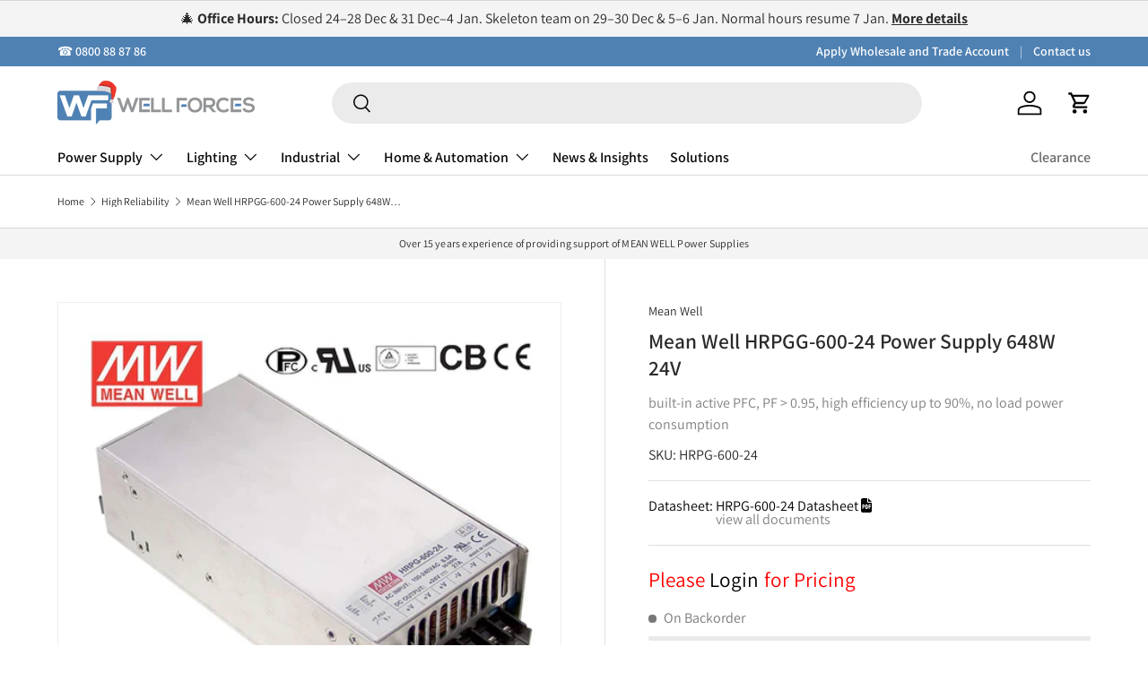

--- FILE ---
content_type: text/html; charset=utf-8
request_url: https://wellforces.co.nz/recommendations/products?section_id=template--24155196129646__main&product_id=8343894917419&limit=4&intent=complementary&product_id=8343894917419
body_size: 8071
content:
<div id="shopify-section-template--24155196129646__main" class="shopify-section cc-main-product product-main"><link rel="stylesheet" href="//wellforces.co.nz/cdn/shop/t/73/assets/product.css?v=48700517766952157891738902416"> <link rel="stylesheet" href="//wellforces.co.nz/cdn/shop/t/73/assets/product-page.css?v=99655012339118441881738902416"><script src='//wellforces.co.nz/cdn/shop/t/73/assets/input-quantity-controller.js?v=141558834000091278761738902418' defer="defer"></script><script src="//wellforces.co.nz/cdn/shop/t/73/assets/product-message.js?v=109559992369320503431738902417" defer="defer"></script>
  <link href="//wellforces.co.nz/cdn/shop/t/73/assets/product-message.css?v=64872734686806679821738902416" rel="stylesheet" type="text/css" media="all" />
<link rel="stylesheet" href="//wellforces.co.nz/cdn/shop/t/73/assets/media-gallery.css?v=81016930476943072941738903713"><script src="//wellforces.co.nz/cdn/shop/t/73/assets/product-form.js?v=164877776061606604481738902416" defer="defer"></script><style data-shopify>.media-gallery__main .media-xr-button {
    display: none;
    }
    .active .media-xr-button:not([data-shopify-xr-hidden]) {
    display: block;
    }#section-collection-product-b2b,
  #section-collection-product-default {
        display: none;
  }</style><div class="container">
  <div class="product js-product" data-section="template--24155196129646__main">
    <div id="product-media" class="product-media product-media--slider"><script src="//wellforces.co.nz/cdn/shop/t/73/assets/media-gallery.js?v=66144327459158847591738903713" defer="defer"></script><media-gallery
    class="media-gallery"
    role="region"
    
    data-layout="slider"
    
    
      data-media-grouping-enabled
    
    aria-label="Gallery Viewer"
    style="--gallery-bg-color:#f4f4f4;--gallery-border-color:#eeeeee;">
  <div class="media-gallery__status visually-hidden" role="status"></div>

  <div class="media-gallery__viewer relative">
    <ul class="media-viewer flex" id="gallery-viewer" role="list" tabindex="0"><li class="media-viewer__item is-current-variant media-viewer__item--single" data-media-id="39549935747371" data-media-type="image">
          <div class="media relative" style="padding-top: 100%;"><a href="//wellforces.co.nz/cdn/shop/files/c64973a970de9ab664064d188657dd1c4ce37242_hrpg_600_24.jpg?v=1724408097&width=1500" rel="nofollow" class="media--cover media--zoom media--zoom-not-loaded inline-flex overflow-hidden absolute top-0 left-0 w-full h-full js-zoom-link" target="_blank"><picture>
      <source srcset="//wellforces.co.nz/cdn/shop/files/c64973a970de9ab664064d188657dd1c4ce37242_hrpg_600_24.jpg?v=1724408097&width=690 690w, //wellforces.co.nz/cdn/shop/files/c64973a970de9ab664064d188657dd1c4ce37242_hrpg_600_24.jpg?v=1724408097&width=800 800w"
              media="(max-width: 600px)"
              width="800"
              height="800"><img srcset="//wellforces.co.nz/cdn/shop/files/c64973a970de9ab664064d188657dd1c4ce37242_hrpg_600_24.jpg?v=1724408097&width=480 640w, //wellforces.co.nz/cdn/shop/files/c64973a970de9ab664064d188657dd1c4ce37242_hrpg_600_24.jpg?v=1724408097&width=675 900w" sizes="(min-width: 1388px) 800px, (min-width: 1280px) calc(50vw), (min-width: 1024px) calc(50vw), (min-width: 769px) calc(50vw - 64px), (min-width: 600px) calc(100vw - 64px), calc(100vw - 40px)" src="//wellforces.co.nz/cdn/shop/files/c64973a970de9ab664064d188657dd1c4ce37242_hrpg_600_24.jpg?v=1724408097&width=1214"
           class="product-image img-fit img-fit--contain w-full" loading="eager"
           width="675.0"
           height="675"
           alt="Mean Well HRPGG-600-24  Power Supply 648W 24V"></picture>
<img class="zoom-image zoom-image--contain top-0 absolute left-0 right-0 pointer-events-none js-zoom-image no-js-hidden"
             src="data:image/svg+xml,%3Csvg%20xmlns='http://www.w3.org/2000/svg'%20viewBox='0%200%201500%201500'%3E%3C/svg%3E" loading="lazy"
             data-src="//wellforces.co.nz/cdn/shop/files/c64973a970de9ab664064d188657dd1c4ce37242_hrpg_600_24.jpg?v=1724408097&width=1500" width="1500" height="1500">
      </a></div>
        </li></ul><div class="loading-spinner loading-spinner--out" role="status">
        <span class="sr-only">Loading...</span>
      </div></div></media-gallery>
<p class="mt-5" style="font-style: italic;font-size: 1.5rem;">Image shown is a representation only. Exact specifications should be obtained from the product datasheet.</p>

</div>

    <div class="product-info product-info--sticky"data-sticky-height-elems="#product-media,.cc-main-product + .cc-product-details .container"><script src="//wellforces.co.nz/cdn/shop/t/73/assets/sticky-scroll-direction.js?v=32758325870558658521738902416" defer="defer"></script>
      <sticky-scroll-direction data-min-sticky-size="md">
        <div class="product-info__sticky"><div class="product-info__block product-info__block--sm product-vendor-sku text-sm" ><span class="product-vendor"><a href="/collections/mean-well" title="">Mean Well</a></span></div><div class="product-info__block product-info__block--sm product-info__title" >
                <h1 class="product-title h5">Mean Well HRPGG-600-24  Power Supply 648W 24V</h1>
              </div><style>

                .basic-subtitle{                      
text-align: left;                      
font: normal normal medium 16px/21px Assistant;                      letter-spacing: 0px;                      color: #808080;                      
opacity: 1;                      
margin: 10px 0px;                    
}
              </style>
              <div class="basic-subtitle">built-in active PFC, PF > 0.95, high efficiency up to 90%, no load power consumption </div>
              <div class="bottom-border mt-4" style="display:var(--combined-listing-product-rendered)">
                SKU: <div style="display: inline"  id="sku-block">HRPG-600-24</div>
                <hr class="mt-4 mb-4">
              </div><a
                      class="product-options--anchor"
                      id="variants"
                      rel="nofollow"></a><script type="application/json" id="product-data-json">
  {
    "selectedVariant":{"id":45321029255467,"title":"Default Title","option1":"Default Title","option2":null,"option3":null,"sku":"HRPG-600-24","requires_shipping":true,"taxable":true,"featured_image":null,"available":true,"name":"Mean Well HRPGG-600-24  Power Supply 648W 24V","public_title":null,"options":["Default Title"],"price":49462,"weight":1580,"compare_at_price":null,"inventory_management":"shopify","barcode":"4711287437064","requires_selling_plan":false,"selling_plan_allocations":[],"quantity_rule":{"min":1,"max":null,"increment":1}},
    "product":{"id":8343894917419,"title":"Mean Well HRPGG-600-24  Power Supply 648W 24V","handle":"mean-well-hrpgg-600-24-power-supply-648w-24v","description":"\u003ch2\u003e\n\u003cem\u003e\u003c\/em\u003e Features\u003c\/h2\u003e\n\u003ctable class=\"\" pure-table width=\"\"\u003e\n\u003ctbody\u003e\n\u003ctr class=\"\" pure-table-odd\u003e\n\u003ctd\u003eUniversal AC input \/ Full range\u003c\/td\u003e\n\u003c\/tr\u003e\n\u003ctr\u003e\n\u003ctd\u003eWithstand 300VAC surge input for 5 seconds\u003c\/td\u003e\n\u003c\/tr\u003e\n\u003ctr class=\"\" pure-table-odd\u003e\n\u003ctd\u003eBuilt-in active PFC function\u003c\/td\u003e\n\u003c\/tr\u003e\n\u003ctr\u003e\n\u003ctd\u003eProtections: Short circuit \/ Overload \/ Over voltage \/ Over temperature\u003c\/td\u003e\n\u003c\/tr\u003e\n\u003ctr class=\"\" pure-table-odd\u003e\n\u003ctd\u003eBuilt-in constant current limiting circuit\u003c\/td\u003e\n\u003c\/tr\u003e\n\u003ctr\u003e\n\u003ctd\u003eBuilt-in remote sense function\u003c\/td\u003e\n\u003c\/tr\u003e\n\u003ctr class=\"\" pure-table-odd\u003e\n\u003ctd\u003eForced air cooling by built-in DC fan\u003c\/td\u003e\n\u003c\/tr\u003e\n\u003ctr\u003e\n\u003ctd\u003eBuilt-in DC OK signal\u003c\/td\u003e\n\u003c\/tr\u003e\n\u003ctr class=\"\" pure-table-odd\u003e\n\u003ctd\u003e1U low profile\u003c\/td\u003e\n\u003c\/tr\u003e\n\u003ctr\u003e\n\u003ctd\u003eNo load power consumption\u0026lt;0.75W\u003c\/td\u003e\n\u003c\/tr\u003e\n\u003ctr class=\"\" pure-table-odd\u003e\n\u003ctd\u003eBuilt-in remote ON\/OFF control \u0026amp; 5V \/ 0.3A standby output\u003c\/td\u003e\n\u003c\/tr\u003e\n\u003ctr\u003e\n\u003ctd\u003eBuilt-in current sharing\u003c\/td\u003e\n\u003c\/tr\u003e\n\u003ctr class=\"\" pure-table-odd\u003e\n\u003ctd\u003e100% full load burn-in test\u003c\/td\u003e\n\u003c\/tr\u003e\n\u003ctr\u003e\n\u003ctd\u003e5 years warranty\u003c\/td\u003e\n\u003c\/tr\u003e\n\u003c\/tbody\u003e\n\u003c\/table\u003e\n\u003cbr\u003e\n\u003ch2\u003e\n\u003cem\u003e\u003c\/em\u003e General Specification \u003c\/h2\u003e\n\u003ctable class=\"\" pure-table width=\"\"\u003e\n\u003ctbody\u003e\n\u003ctr class=\"\" pure-table-odd\u003e\n\u003ctd\u003e\u003cstrong\u003eAC input voltage range\u003c\/strong\u003e\u003c\/td\u003e\n\u003ctd\u003e85~264VAC; 120~370VDC\u003c\/td\u003e\n\u003c\/tr\u003e\n\u003ctr\u003e\n\u003ctd\u003e\u003cstrong\u003eAC inrush current (max.)\u003c\/strong\u003e\u003c\/td\u003e\n\u003ctd\u003eCold start, 70A at 230VAC\u003c\/td\u003e\n\u003c\/tr\u003e\n\u003ctr class=\"\" pure-table-odd\u003e\n\u003ctd\u003e\u003cstrong\u003eDC adjustment range\u003c\/strong\u003e\u003c\/td\u003e\n\u003ctd\u003e±15% rated output voltage\u003c\/td\u003e\n\u003c\/tr\u003e\n\u003ctr\u003e\n\u003ctd\u003e\u003cstrong\u003eOverload protection Range\u003c\/strong\u003e\u003c\/td\u003e\n\u003ctd\u003e105%~135%\u003c\/td\u003e\n\u003c\/tr\u003e\n\u003ctr class=\"\" pure-table-odd\u003e\n\u003ctd\u003e\u003cstrong\u003eOverload protection Type\u003c\/strong\u003e\u003c\/td\u003e\n\u003ctd\u003eConstant current limiting, auto-recovery\u003c\/td\u003e\n\u003c\/tr\u003e\n\u003ctr\u003e\n\u003ctd\u003e\u003cstrong\u003eOver voltage protection\u003c\/strong\u003e\u003c\/td\u003e\n\u003ctd\u003e115%~145%\u003c\/td\u003e\n\u003c\/tr\u003e\n\u003ctr class=\"\" pure-table-odd\u003e\n\u003ctd\u003e\u003cstrong\u003eWithstand voltage\u003c\/strong\u003e\u003c\/td\u003e\n\u003ctd\u003eI\/P - O\/P: 3kVAC, I\/P - FG: 1.5kVAC, O\/P - FG: 0.5kVAC, 1 minute\u003c\/td\u003e\n\u003c\/tr\u003e\n\u003ctr\u003e\n\u003ctd\u003e\u003cstrong\u003eWorking temperature\u003c\/strong\u003e\u003c\/td\u003e\n\u003ctd\u003e-40~+70°C (refer to output derating curve)\u003c\/td\u003e\n\u003c\/tr\u003e\n\u003ctr class=\"\" pure-table-odd\u003e\n\u003ctd\u003e\u003cstrong\u003eSafety standards\u003c\/strong\u003e\u003c\/td\u003e\n\u003ctd\u003eUL60950-1, TUV EN60950-1 approved\u003c\/td\u003e\n\u003c\/tr\u003e\n\u003ctr\u003e\n\u003ctd\u003e\u003cstrong\u003eEMC standards\u003c\/strong\u003e\u003c\/td\u003e\n\u003ctd\u003eEN55022 class B, EN61000-4-2,3,4,5,6,8,11, EN61000-3-2,3, EN61000-6-2 heavy industry level\u003c\/td\u003e\n\u003c\/tr\u003e\n\u003ctr class=\"\" pure-table-odd\u003e\n\u003ctd\u003e\u003cstrong\u003eConnection\u003c\/strong\u003e\u003c\/td\u003e\n\u003ctd\u003e3+6P\/10\u0026amp;11mm pitch terminal block with cover\u003c\/td\u003e\n\u003c\/tr\u003e\n\u003ctr\u003e\n\u003ctd\u003e\u003cstrong\u003eDimension (LxWxH)\u003c\/strong\u003e\u003c\/td\u003e\n\u003ctd\u003e218x105x63.5\u003c\/td\u003e\n\u003c\/tr\u003e\n\u003ctr class=\"\" pure-table-odd\u003e\n\u003ctd\u003e\u003cstrong\u003eCase No.\u003c\/strong\u003e\u003c\/td\u003e\n\u003ctd\u003e977A\u003c\/td\u003e\n\u003c\/tr\u003e\n\u003c\/tbody\u003e\n\u003c\/table\u003e","published_at":"2023-05-23T10:12:35+12:00","created_at":"2023-05-23T10:12:35+12:00","vendor":"Mean Well","type":"Power Supply - Enclosed Type","tags":["Brand: Mean Well","family: psu_enclosed","Height: 6.35","Input: 85V~264V","Length: 21.8","Maximum Temperature: 70","Minimum Temperature: -40","No. of Output: 1","Operation Mode: Constant Voltage","Output Voltage: 24","Power Rating: 648","Rated Current: 27","Series: HRPG Series","Special Features: Remote Control","Special Features: Stand by Function","Standards Met: CB","Standards Met: CE","Standards Met: EAC","Standards Met: TUV","Standards Met: UL","Unit of Measure: item","Warranty Period: 5","Waterproof: Non-waterproof","Weight: 1.58","Width: 10.5"],"price":49462,"price_min":49462,"price_max":49462,"available":true,"price_varies":false,"compare_at_price":null,"compare_at_price_min":0,"compare_at_price_max":0,"compare_at_price_varies":false,"variants":[{"id":45321029255467,"title":"Default Title","option1":"Default Title","option2":null,"option3":null,"sku":"HRPG-600-24","requires_shipping":true,"taxable":true,"featured_image":null,"available":true,"name":"Mean Well HRPGG-600-24  Power Supply 648W 24V","public_title":null,"options":["Default Title"],"price":49462,"weight":1580,"compare_at_price":null,"inventory_management":"shopify","barcode":"4711287437064","requires_selling_plan":false,"selling_plan_allocations":[],"quantity_rule":{"min":1,"max":null,"increment":1}}],"images":["\/\/wellforces.co.nz\/cdn\/shop\/files\/c64973a970de9ab664064d188657dd1c4ce37242_hrpg_600_24.jpg?v=1724408097"],"featured_image":"\/\/wellforces.co.nz\/cdn\/shop\/files\/c64973a970de9ab664064d188657dd1c4ce37242_hrpg_600_24.jpg?v=1724408097","options":["Title"],"media":[{"alt":"Mean Well HRPGG-600-24  Power Supply 648W 24V","id":39549935747371,"position":1,"preview_image":{"aspect_ratio":1.0,"height":1200,"width":1200,"src":"\/\/wellforces.co.nz\/cdn\/shop\/files\/c64973a970de9ab664064d188657dd1c4ce37242_hrpg_600_24.jpg?v=1724408097"},"aspect_ratio":1.0,"height":1200,"media_type":"image","src":"\/\/wellforces.co.nz\/cdn\/shop\/files\/c64973a970de9ab664064d188657dd1c4ce37242_hrpg_600_24.jpg?v=1724408097","width":1200}],"requires_selling_plan":false,"selling_plan_groups":[],"content":"\u003ch2\u003e\n\u003cem\u003e\u003c\/em\u003e Features\u003c\/h2\u003e\n\u003ctable class=\"\" pure-table width=\"\"\u003e\n\u003ctbody\u003e\n\u003ctr class=\"\" pure-table-odd\u003e\n\u003ctd\u003eUniversal AC input \/ Full range\u003c\/td\u003e\n\u003c\/tr\u003e\n\u003ctr\u003e\n\u003ctd\u003eWithstand 300VAC surge input for 5 seconds\u003c\/td\u003e\n\u003c\/tr\u003e\n\u003ctr class=\"\" pure-table-odd\u003e\n\u003ctd\u003eBuilt-in active PFC function\u003c\/td\u003e\n\u003c\/tr\u003e\n\u003ctr\u003e\n\u003ctd\u003eProtections: Short circuit \/ Overload \/ Over voltage \/ Over temperature\u003c\/td\u003e\n\u003c\/tr\u003e\n\u003ctr class=\"\" pure-table-odd\u003e\n\u003ctd\u003eBuilt-in constant current limiting circuit\u003c\/td\u003e\n\u003c\/tr\u003e\n\u003ctr\u003e\n\u003ctd\u003eBuilt-in remote sense function\u003c\/td\u003e\n\u003c\/tr\u003e\n\u003ctr class=\"\" pure-table-odd\u003e\n\u003ctd\u003eForced air cooling by built-in DC fan\u003c\/td\u003e\n\u003c\/tr\u003e\n\u003ctr\u003e\n\u003ctd\u003eBuilt-in DC OK signal\u003c\/td\u003e\n\u003c\/tr\u003e\n\u003ctr class=\"\" pure-table-odd\u003e\n\u003ctd\u003e1U low profile\u003c\/td\u003e\n\u003c\/tr\u003e\n\u003ctr\u003e\n\u003ctd\u003eNo load power consumption\u0026lt;0.75W\u003c\/td\u003e\n\u003c\/tr\u003e\n\u003ctr class=\"\" pure-table-odd\u003e\n\u003ctd\u003eBuilt-in remote ON\/OFF control \u0026amp; 5V \/ 0.3A standby output\u003c\/td\u003e\n\u003c\/tr\u003e\n\u003ctr\u003e\n\u003ctd\u003eBuilt-in current sharing\u003c\/td\u003e\n\u003c\/tr\u003e\n\u003ctr class=\"\" pure-table-odd\u003e\n\u003ctd\u003e100% full load burn-in test\u003c\/td\u003e\n\u003c\/tr\u003e\n\u003ctr\u003e\n\u003ctd\u003e5 years warranty\u003c\/td\u003e\n\u003c\/tr\u003e\n\u003c\/tbody\u003e\n\u003c\/table\u003e\n\u003cbr\u003e\n\u003ch2\u003e\n\u003cem\u003e\u003c\/em\u003e General Specification \u003c\/h2\u003e\n\u003ctable class=\"\" pure-table width=\"\"\u003e\n\u003ctbody\u003e\n\u003ctr class=\"\" pure-table-odd\u003e\n\u003ctd\u003e\u003cstrong\u003eAC input voltage range\u003c\/strong\u003e\u003c\/td\u003e\n\u003ctd\u003e85~264VAC; 120~370VDC\u003c\/td\u003e\n\u003c\/tr\u003e\n\u003ctr\u003e\n\u003ctd\u003e\u003cstrong\u003eAC inrush current (max.)\u003c\/strong\u003e\u003c\/td\u003e\n\u003ctd\u003eCold start, 70A at 230VAC\u003c\/td\u003e\n\u003c\/tr\u003e\n\u003ctr class=\"\" pure-table-odd\u003e\n\u003ctd\u003e\u003cstrong\u003eDC adjustment range\u003c\/strong\u003e\u003c\/td\u003e\n\u003ctd\u003e±15% rated output voltage\u003c\/td\u003e\n\u003c\/tr\u003e\n\u003ctr\u003e\n\u003ctd\u003e\u003cstrong\u003eOverload protection Range\u003c\/strong\u003e\u003c\/td\u003e\n\u003ctd\u003e105%~135%\u003c\/td\u003e\n\u003c\/tr\u003e\n\u003ctr class=\"\" pure-table-odd\u003e\n\u003ctd\u003e\u003cstrong\u003eOverload protection Type\u003c\/strong\u003e\u003c\/td\u003e\n\u003ctd\u003eConstant current limiting, auto-recovery\u003c\/td\u003e\n\u003c\/tr\u003e\n\u003ctr\u003e\n\u003ctd\u003e\u003cstrong\u003eOver voltage protection\u003c\/strong\u003e\u003c\/td\u003e\n\u003ctd\u003e115%~145%\u003c\/td\u003e\n\u003c\/tr\u003e\n\u003ctr class=\"\" pure-table-odd\u003e\n\u003ctd\u003e\u003cstrong\u003eWithstand voltage\u003c\/strong\u003e\u003c\/td\u003e\n\u003ctd\u003eI\/P - O\/P: 3kVAC, I\/P - FG: 1.5kVAC, O\/P - FG: 0.5kVAC, 1 minute\u003c\/td\u003e\n\u003c\/tr\u003e\n\u003ctr\u003e\n\u003ctd\u003e\u003cstrong\u003eWorking temperature\u003c\/strong\u003e\u003c\/td\u003e\n\u003ctd\u003e-40~+70°C (refer to output derating curve)\u003c\/td\u003e\n\u003c\/tr\u003e\n\u003ctr class=\"\" pure-table-odd\u003e\n\u003ctd\u003e\u003cstrong\u003eSafety standards\u003c\/strong\u003e\u003c\/td\u003e\n\u003ctd\u003eUL60950-1, TUV EN60950-1 approved\u003c\/td\u003e\n\u003c\/tr\u003e\n\u003ctr\u003e\n\u003ctd\u003e\u003cstrong\u003eEMC standards\u003c\/strong\u003e\u003c\/td\u003e\n\u003ctd\u003eEN55022 class B, EN61000-4-2,3,4,5,6,8,11, EN61000-3-2,3, EN61000-6-2 heavy industry level\u003c\/td\u003e\n\u003c\/tr\u003e\n\u003ctr class=\"\" pure-table-odd\u003e\n\u003ctd\u003e\u003cstrong\u003eConnection\u003c\/strong\u003e\u003c\/td\u003e\n\u003ctd\u003e3+6P\/10\u0026amp;11mm pitch terminal block with cover\u003c\/td\u003e\n\u003c\/tr\u003e\n\u003ctr\u003e\n\u003ctd\u003e\u003cstrong\u003eDimension (LxWxH)\u003c\/strong\u003e\u003c\/td\u003e\n\u003ctd\u003e218x105x63.5\u003c\/td\u003e\n\u003c\/tr\u003e\n\u003ctr class=\"\" pure-table-odd\u003e\n\u003ctd\u003e\u003cstrong\u003eCase No.\u003c\/strong\u003e\u003c\/td\u003e\n\u003ctd\u003e977A\u003c\/td\u003e\n\u003c\/tr\u003e\n\u003c\/tbody\u003e\n\u003c\/table\u003e"},
    
    "formatted": {"45321029255467": {
          "cartQuantity": 0,
          "price": "$494.62 NZD","inventory": "none"}}
  }
</script>




            <style>
    html {
        scroll-behavior: smooth;
    }

    #specification-card a {
        text-decoration: none;
        cursor: grab;
    }

    #specification-card {
        color: black;
    }

    /*.bottom-border {*/
    /*  border: solid;*/
    /*  border-width: 0 0 1px;*/
    /*  border-color: lightgray;*/
    /*  margin: 9px 0;*/
    /*  padding: calc(6 * var(--space-unit)) 0;*/
    /*}*/


    #product-download-links p {
        color: #000;
    }

    #product-download-links i {
        display: none;
    }

    #product-download-links ul li a {
        text-decoration: none;
        color: #000;
    }

    #product-download-links ul {
        margin-top: -17px;
    }

    #product-download-links ul li {
        margin-left: -10px;
        list-style: none;
    }

    .disclosure__content ul li::before {
        display: none;
    }

    .disclosure__content a {
        text-decoration: none;
    }

    .disclosure__content a:hover {
        transition: opacity 0.3s;
        text-decoration: underline;
        text-decoration-thickness: 1px;
        text-underline-offset: 0.2rem;
    }

    .disclosure__content strong i {
        display: none;
    }
</style>

<div data-variant-sku="HRPG-600-24" id="specification-card"></div>
<script id="filejson_value" type="application/json">
    [{"label":"\u003ci class=\"fal fa-file-alt\"\u003e\u003c\/i\u003e Specification Sheet","content":[{"name":"Spec Sheet (HRPG-600-24)(EN)","url":"https:\/\/wellforces-akeneo-pim.s3.ap-southeast-2.amazonaws.com\/e\/a\/7\/3\/ea73445d04f9d12529ae21d3bc892e0192c9c6cd_hrpg_600_spec.pdf"}]},{"label":"\u003ci class=\"fal fa-shield-check\"\u003e\u003c\/i\u003e Declaration","content":[{"name":"Request SDoC","url":"'https:\/\/forms.zohopublic.com\/business1266\/form\/SDoCrequestform\/formperma\/Q7HEhU27IQKnJj6birWeiqxfuhUcIiu4ct6v6FuqZOg' title=\"SDoC request form\" target='_blank' onclick=\"zforms_open_window(this.href, 648, 700); return false\""}]},{"label":"Certificates","content":[{"name":"EMC Certificate (HRPG-600)(EN)","url":"https:\/\/wellforces-akeneo-pim.s3.ap-southeast-2.amazonaws.com\/b\/6\/4\/c\/b64c77ee650c7b3e0e2341920988c985cba7b27f_hrpg_600_emc.PDF"},{"name":"UL Certificate(HRPG-600)(EN)","url":"https:\/\/wellforces-akeneo-pim.s3.ap-southeast-2.amazonaws.com\/1\/3\/d\/2\/13d23ea63ebd2692f8d76877fe95ec155b14f444_hrpg_600_ul.PDF"},{"name":"CB Certificate (HRPG-600)(EN)","url":"https:\/\/wellforces-akeneo-pim.s3.ap-southeast-2.amazonaws.com\/2\/b\/6\/f\/2b6fd612ead12ea33f741c4f42a1b04871ba1897_hrpg_600_cb.PDF"},{"name":"TUV Certificate(HRPG-600)(EN)","url":"https:\/\/wellforces-akeneo-pim.s3.ap-southeast-2.amazonaws.com\/4\/9\/5\/3\/49533dd4c4f6108aefffce09b1594bb7c8ce5965_hrpg_600_tuv.PDF"}]},{"label":"Test Reports","content":[{"name":"Test Report(HRPG-600-24)(EN)","url":"https:\/\/wellforces-akeneo-pim.s3.ap-southeast-2.amazonaws.com\/1\/5\/3\/8\/1538141ad95deab62b69878a980a08e639be5613_hrpg_600_24_testreport.PDF"}]},{"label":"Catalog","content":[{"name":"Mean Well Catalog (Industrial)","url":"https:\/\/wellforces-akeneo-pim.s3.ap-southeast-2.amazonaws.com\/5\/8\/d\/f\/58df3d54605daf448d92098d4c7466ad0691fac2_catalog_industrial.pdf"}]}]
</script>

<script src="//wellforces.co.nz/cdn/shop/t/73/assets/specification_card.js?v=99928094202595601081738902417" defer></script>

<div class="product-info__block product-info__block--sm product-price" >
                <div class="product-info__price">
                  <a class="text-current logged-out-price" href="https://wellforces.co.nz/customer_authentication/redirect?locale=en&region_country=NZ">
    <span >Please </span> <span class="login-text">Login</span> <span> for Pricing</span>
  </a>
                </div><form method="post" action="/cart/add" id="instalments-form-template--24155196129646__main" accept-charset="UTF-8" class="js-instalments-form  text-sm mt-2" enctype="multipart/form-data"><input type="hidden" name="form_type" value="product" /><input type="hidden" name="utf8" value="✓" /><input
                          type="hidden"
                          name="id"
                          value="45321029255467">
                  
<input type="hidden" name="product-id" value="8343894917419" /><input type="hidden" name="section-id" value="template--24155196129646__main" /></form></div>

<volume-pricing class="parent-display inside_product_form" id="volume-pricing-main" ></volume-pricing>



<link href="//wellforces.co.nz/cdn/shop/t/73/assets/product-inventory.css?v=105489771867164390451738902418" rel="stylesheet" type="text/css" media="all" />
<script src="//wellforces.co.nz/cdn/shop/t/73/assets/product-inventory.js?v=90011958453184097941738902416" defer="defer"></script>

<product-inventory class="product-info__block product-info__block--sm product-inventory block no-js-hidden" 
                   data-show-count="low"
                   data-show-notice="always"
                   data-threshold-low="20"
                   data-threshold-very-low="8"
                   data-text-very-low="&lt;p&gt;- Almost gone!&lt;/p&gt;"
                   data-text-low="&lt;p&gt;- Hurry while stocks last!&lt;/p&gt;"
                   data-text-normal=""
                   data-text-no-stock=""
                   data-inventory-level=""
                   data-variant-available="true"
                   data-inventory-quantity="0"
                   data-scale="35"
                   style="display: var(--hide-if-combined-product-parent-product)">
  
    <div class="product-inventory__text">
      <span class="product-inventory__status js-inventory-notice"></span>
      
        <span class="product-inventory__urgency js-inventory-urgency"></span>
      
      <span class="product-inventory__next_available_date js-inventory-next-available-date"></span>
      <div class="lead-time-container">
        <span class="product-inventory__lead-time-seperator js-inventory-lead-time-seperator"> | </span>
        <span class="product-inventory__lead-time js-inventory-lead-time"></span>
      </div>
    </div>
  
    <div class="product-inventory__indicator js-inventory-indicator" hidden>
      <span style="width: 0%;"></span>
    </div>
  
    <script type="application/json">
      [{
          "id":45321029255467,
          "inventory_quantity":0,
          "available":true,
          "leadTime": "N/A",
          "nextAvailableDate": "N/A",
          "currentVariantId": 45321029255467,
          "todayDate": "12/30/2025"
        }]
    </script>

  
</product-inventory>


<script>
    let updatedVariantInventoryQuantity = 0;
    
    //console.log("Selected Variant Quantity=",updatedVariantInventoryQuantity);
    document.addEventListener('DOMContentLoaded', function() {
        
        changeNotifyByEmailMsg(updatedVariantInventoryQuantity);
        
        const variantPicker = document.querySelector('variant-picker');
        if (variantPicker) {
            variantPicker.addEventListener('on:variant:change', function(event) {
                const updatedVariant = event.detail.variant;
                //const updatedProduct = event.detail.product;
                updatedVariantInventoryQuantity = updatedVariant.inventory;
                changeNotifyByEmailMsg(updatedVariantInventoryQuantity);
            });
        }
    });

    //Fuction to change Notify Email Message
    function changeNotifyByEmailMsg(updatedVariantInventoryQuantity) {
        //console.log("Variant Inventory Quantity=",updatedVariantInventoryQuantity);
        var notifyEmailMsgDiv = document.querySelector('.product-info__block.product-signup');
        
        if (notifyEmailMsgDiv) {
            if (parseInt(updatedVariantInventoryQuantity) > 0) {
                notifyEmailMsgDiv.style.display = 'none'; 
            } else {
                notifyEmailMsgDiv.style.display = 'block';
            }
        }
    }
    
</script>
<div class="product-info__block product-signup" ><div class="rte mb-4"><p>Notify me when it's back in stock</p></div><form method="post" action="/contact#product-signup" id="product-signup" accept-charset="UTF-8" class="form"><input type="hidden" name="form_type" value="contact" /><input type="hidden" name="utf8" value="✓" /><input
                          type="hidden"
                          name="return_to"
                          value="/products/mean-well-hrpgg-600-24-power-supply-648w-24v?contact_posted=true">
                  <input
                          type="hidden"
                          name="contact[Message]"
                          value="Customer has completed the product signup form." />
                  <input
                          type="hidden"
                          name="contact[Product]"
                          value="8343894917419" />
                  <input
                          type="hidden"
                          name="contact[Product Title]"
                          value="Mean Well HRPGG-600-24  Power Supply 648W 24V" />

                  <div class="form__field">
                    <label class="label visually-hidden" for="product-signup">Email</label>
                    <div class="input-with-button">
                      <input
                              type="email"
                              class="input w-full focus-inset"
                              id="product-signup"
                              name="contact[email]"
                              value=""
                              placeholder="Your email"
                              autocomplete="email"
                              aria-required="true"
                              required>
                      <button class="btn focus-inset has-ltr-icon">
                        <span class="visually-hidden">Subscribe</span>
                        <svg width="24" height="24" viewBox="0 0 24 24" stroke="currentColor" stroke-width="1.5" fill="none" aria-hidden="true" focusable="false" role="presentation" class="icon"><path d="M4.696 12h14.686m-7.007-7.5 7.5 7.5-7.5 7.5"/></svg>
                      </button>
                    </div></div></form></div>

            
<hr class="mt-8 mb-8" ><div class="product-info__block" >
                <div id="shopify-block-AM3diNlhtTVk4dVgzV__bbecd0e2-c58e-4b89-af55-0c4b7b9cbf5c" class="shopify-block shopify-app-block"><div id="inventory-info-app" class="iia-container"></div>



</div>
              </div><div class="product-info__block" ><link rel="stylesheet" href="//wellforces.co.nz/cdn/shop/t/73/assets/quick-add.css?v=65988701598420848001738902418" media="print" onload="this.media='all'">
  <link rel="stylesheet" href="//wellforces.co.nz/cdn/shop/t/73/assets/product.css?v=48700517766952157891738902416" media="print" onload="this.media='all'">
  <script src="//wellforces.co.nz/cdn/shop/t/73/assets/quick-add.js?v=140383075240173656431738902417" defer="defer"></script>
  <script src="//wellforces.co.nz/cdn/shop/t/73/assets/variant-picker.js?v=13389948724250756681740985170" defer="defer"></script>
  <script src="//wellforces.co.nz/cdn/shop/t/73/assets/product-form.js?v=164877776061606604481738902416" defer="defer"></script><product-recommendations class="block" data-url="/recommendations/products?section_id=template--24155196129646__main&product_id=8343894917419&limit=4&intent=complementary" data-product-id="8343894917419"></product-recommendations>
</div><div class="product-info__block" >
                <div class="social-share flex items-center">
                  <p class="social-share__heading mb-0 font-bold">Share:</p>
                  <ul class="social inline-flex flex-wrap"><li>
      <a class="social__link flex items-center justify-center" href="//twitter.com/share?text=Mean%20Well%20HRPGG-600-24%20%20Power%20Supply%20648W%2024V&amp;url=https://wellforces.co.nz/products/mean-well-hrpgg-600-24-power-supply-648w-24v" target="_blank" rel="noopener">
        <svg width="24" height="20" viewBox="0 0 48 40" fill="currentColor" aria-hidden="true" focusable="false" role="presentation" class="icon"><path d="M48 4.735a19.235 19.235 0 0 1-5.655 1.59A10.076 10.076 0 0 0 46.675.74a19.395 19.395 0 0 1-6.257 2.447C38.627 1.225 36.066 0 33.231 0c-5.435 0-9.844 4.521-9.844 10.098 0 .791.085 1.56.254 2.3C15.456 11.974 8.2 7.96 3.34 1.842a10.281 10.281 0 0 0-1.33 5.083c0 3.502 1.738 6.593 4.38 8.405a9.668 9.668 0 0 1-4.462-1.26v.124c0 4.894 3.395 8.977 7.903 9.901a9.39 9.39 0 0 1-2.595.356 9.523 9.523 0 0 1-1.854-.18c1.254 4.01 4.888 6.932 9.199 7.01-3.37 2.71-7.618 4.325-12.23 4.325-.795 0-1.58-.047-2.35-.139C4.359 38.327 9.537 40 15.096 40c18.115 0 28.019-15.385 28.019-28.73 0-.439-.009-.878-.026-1.308A20.211 20.211 0 0 0 48 4.735"/></svg>
        <span class="visually-hidden">Tweet on Twitter</span>
      </a>
    </li><li>
      <a class="social__link flex items-center justify-center" href="//www.facebook.com/sharer.php?u=https://wellforces.co.nz/products/mean-well-hrpgg-600-24-power-supply-648w-24v" target="_blank" rel="noopener">
        <svg width="12" height="24" viewBox="0 0 10 20" fill="currentColor" aria-hidden="true" focusable="false" role="presentation" class="icon"><path d="M6.49 10.877h2.95l.44-3.555H6.49v-2.27c0-1.03.276-1.731 1.697-1.731L10 3.32V.14C9.686.097 8.61 0 7.359 0 4.745 0 2.956 1.657 2.956 4.7v2.622H0v3.555h2.956V20H6.49v-9.123z"/></svg>
        <span class="visually-hidden">Share on Facebook</span>
      </a>
    </li><li>
      <a class="social__link flex items-center justify-center" href="//pinterest.com/pin/create/button/?url=https://wellforces.co.nz/products/mean-well-hrpgg-600-24-power-supply-648w-24v&amp;media=//wellforces.co.nz/cdn/shop/files/c64973a970de9ab664064d188657dd1c4ce37242_hrpg_600_24.jpg?v=1724408097&width=1000&amp;description=Mean%20Well%20HRPGG-600-24%20%20Power%20Supply%20648W%2024V" target="_blank" rel="noopener">
        <svg width="24" height="24" viewBox="0 0 48 48" fill="currentColor" aria-hidden="true" focusable="false" role="presentation" class="icon"><path d="M24.001 0C10.748 0 0 10.745 0 24.001c0 9.825 5.91 18.27 14.369 21.981-.068-1.674-.012-3.689.415-5.512.462-1.948 3.087-13.076 3.087-13.076s-.765-1.533-.765-3.799c0-3.556 2.064-6.212 4.629-6.212 2.182 0 3.237 1.64 3.237 3.604 0 2.193-1.4 5.476-2.12 8.515-.6 2.549 1.276 4.623 3.788 4.623 4.547 0 7.61-5.84 7.61-12.76 0-5.258-3.543-9.195-9.986-9.195-7.279 0-11.815 5.427-11.815 11.49 0 2.094.616 3.567 1.581 4.708.446.527.505.736.344 1.34-.113.438-.378 1.505-.488 1.925-.16.607-.652.827-1.2.601-3.355-1.369-4.916-5.04-4.916-9.17 0-6.816 5.75-14.995 17.152-14.995 9.164 0 15.195 6.636 15.195 13.75 0 9.416-5.233 16.45-12.952 16.45-2.588 0-5.026-1.4-5.862-2.99 0 0-1.394 5.53-1.688 6.596-.508 1.85-1.504 3.7-2.415 5.14 2.159.638 4.44.985 6.801.985C37.255 48 48 37.255 48 24.001 48 10.745 37.255 0 24.001 0"/></svg>
        <span class="visually-hidden">Pin on Pinterest</span>
      </a>
    </li>
</ul>

                </div>
              </div></div>
      </sticky-scroll-direction></div>
  </div>
</div><link
          rel="stylesheet"
          href="//wellforces.co.nz/cdn/shop/t/73/assets/sticky-atc-panel.css?v=47405403279382751271738902416"
          media="print"
          onload="this.media='all'">
  <script src="//wellforces.co.nz/cdn/shop/t/73/assets/sticky-atc-panel.js?v=181954691680187795721738902417" defer="defer"></script>

  <sticky-atc-panel class="sticky-atc-panel sticky-atc-panel--out fixed bottom-0 end invisible">
    <div class="card card--row card--related card--sticky-atc relative flex items-center"><div class="card__media"><img data-srcset="//wellforces.co.nz/cdn/shop/files/c64973a970de9ab664064d188657dd1c4ce37242_hrpg_600_24.jpg?v=1724408097&width=56, //wellforces.co.nz/cdn/shop/files/c64973a970de9ab664064d188657dd1c4ce37242_hrpg_600_24.jpg?v=1724408097&width=112 2x" data-src="//wellforces.co.nz/cdn/shop/files/c64973a970de9ab664064d188657dd1c4ce37242_hrpg_600_24.jpg?v=1724408097&width=112"
           class="no-js-hidden" loading="lazy"
           width="112"
           height="112"
           alt="Mean Well HRPGG-600-24  Power Supply 648W 24V"><noscript>
      <img src="//wellforces.co.nz/cdn/shop/files/c64973a970de9ab664064d188657dd1c4ce37242_hrpg_600_24.jpg?v=1724408097&width=112"
           loading="lazy"
           width="112"
           height="112"
           alt="Mean Well HRPGG-600-24  Power Supply 648W 24V">
    </noscript>
        </div><div class="card__info">
        <p class="sticky-atc-panel__heading h6 regular-text text-current">
          Mean Well HRPGG-600-24  Power Supply 648W 24V
        </p><a class="text-current logged-out-price" href="https://wellforces.co.nz/customer_authentication/redirect?locale=en&region_country=NZ">
    <span >Please </span> <span class="login-text">Login</span> <span> for Pricing</span>
  </a></div>

      <div class="card__buttons"><a
                  href="#variants"
                  rel="nofollow"
                  class="btn btn--secondary btn--sm">View details</a></div>
    </div>
  </sticky-atc-panel><script type="application/ld+json">
  {
    "@context": "http://schema.org",
    "@type": "Product",
    "name": "Mean Well HRPGG-600-24  Power Supply 648W 24V",
    "url": "https:\/\/wellforces.co.nz\/products\/mean-well-hrpgg-600-24-power-supply-648w-24v","image": [
        "https:\/\/wellforces.co.nz\/cdn\/shop\/files\/c64973a970de9ab664064d188657dd1c4ce37242_hrpg_600_24.jpg?v=1724408097\u0026width=1200"
      ],"description": "\n Features\n\n\n\nUniversal AC input \/ Full range\n\n\nWithstand 300VAC surge input for 5 seconds\n\n\nBuilt-in active PFC function\n\n\nProtections: Short circuit \/ Overload \/ Over voltage \/ Over temperature\n\n\nBuilt-in constant current limiting circuit\n\n\nBuilt-in remote sense function\n\n\nForced air cooling by built-in DC fan\n\n\nBuilt-in DC OK signal\n\n\n1U low profile\n\n\nNo load power consumption\u0026lt;0.75W\n\n\nBuilt-in remote ON\/OFF control \u0026amp; 5V \/ 0.3A standby output\n\n\nBuilt-in current sharing\n\n\n100% full load burn-in test\n\n\n5 years warranty\n\n\n\n\n\n General Specification \n\n\n\nAC input voltage range\n85~264VAC; 120~370VDC\n\n\nAC inrush current (max.)\nCold start, 70A at 230VAC\n\n\nDC adjustment range\n±15% rated output voltage\n\n\nOverload protection Range\n105%~135%\n\n\nOverload protection Type\nConstant current limiting, auto-recovery\n\n\nOver voltage protection\n115%~145%\n\n\nWithstand voltage\nI\/P - O\/P: 3kVAC, I\/P - FG: 1.5kVAC, O\/P - FG: 0.5kVAC, 1 minute\n\n\nWorking temperature\n-40~+70°C (refer to output derating curve)\n\n\nSafety standards\nUL60950-1, TUV EN60950-1 approved\n\n\nEMC standards\nEN55022 class B, EN61000-4-2,3,4,5,6,8,11, EN61000-3-2,3, EN61000-6-2 heavy industry level\n\n\nConnection\n3+6P\/10\u0026amp;11mm pitch terminal block with cover\n\n\nDimension (LxWxH)\n218x105x63.5\n\n\nCase No.\n977A\n\n\n","sku": "HRPG-600-24","brand": {
      "@type": "Brand",
      "name": "Mean Well"
    },
    "offers": [{
          "@type" : "Offer","sku": "HRPG-600-24","gtin13": "4711287437064","availability" : "http://schema.org/InStock",
          "price" : 494.62,
          "priceCurrency" : "NZD",
          "url" : "https:\/\/wellforces.co.nz\/products\/mean-well-hrpgg-600-24-power-supply-648w-24v?variant=45321029255467",
          "seller": {
            "@type": "Organization",
            "name": "Wellforces Ltd.",
            
            "sameAs": [
              

            ]
          }
        }
]
  }
</script>




<style> #shopify-section-template--24155196129646__main p {font-size: 12px;} </style></div>

--- FILE ---
content_type: text/css
request_url: https://wellforces.co.nz/cdn/shop/t/73/assets/product-inventory.css?v=105489771867164390451738902418
body_size: -617
content:
.product-inventory__indicator{display:block;position:relative;height:5px;margin-top:8px;border-radius:3px;background-color:rgba(var(--text-color)/.1)}.product-inventory__indicator span{position:absolute;top:0;bottom:0;left:0;height:100%;transition:width .3s cubic-bezier(0,.14,.19,1),background-color .3s;border-radius:inherit;background-color:currentColor}.product-inventory__urgency p,.lead-time-container{display:inline}@media (max-width: 768px){.lead-time-container{display:block}.product-inventory__lead-time{padding:18px;display:inline}.product-inventory__lead-time-seperator{display:none!important}}
/*# sourceMappingURL=/cdn/shop/t/73/assets/product-inventory.css.map?v=105489771867164390451738902418 */


--- FILE ---
content_type: text/css
request_url: https://wellforces.co.nz/cdn/shop/t/73/assets/boost-sd-custom.css?v=1767035554524
body_size: 583
content:
.caption-with-letter-spacing.light.specsheet-parent{margin-top:5px;margin-bottom:2px;border-top:1px solid rgba(var(--text-color) / .15);padding-top:10px;width:100%;font-size:12px}.boost-sd__inventory-status{padding-top:5px;display:list-item;margin-left:1em}.shopify-section.cc-apps.section{margin:0}.boost-sd__button-gopdp,.boost-sd__product-item-list-view-layout-cta-buttons .boost-sd__btn-add-to-cart,.boost-sd__product-item-grid-view-layout .boost-sd__btn-add-to-cart,.boost-sd__quick-view-btn .boost-sd__btn-add-to-cart{border:var(--btn-border-width) solid rgb(var(--btn-bg-color))!important;outline-color:rgb(var(--btn-bg-color))!important;outline-offset:3px!important;background:rgb(var(--btn-bg-hover-color)) linear-gradient(104deg,rgb(var(--btn-bg-hover-color)) 60%,rgb(var(--btn-bg-color)) 60% 100%) no-repeat 100% 100%!important;background-size:300% 100%!important;color:rgb(var(--btn-text-color))!important}.boost-sd__button-gopdp:hover,.boost-sd__product-item-list-view-layout-cta-buttons .boost-sd__btn-add-to-cart:hover,.boost-sd__product-item-grid-view-layout .boost-sd__btn-add-to-cart:hover,.boost-sd__quick-view-btn .boost-sd__btn-add-to-cart:hover{background-position:0 100%!important}.boost-sd__quick-view-btn .boost-sd__btn-buy-now{border:var(--btn-border-width) solid rgb(var(--btn-bg-hover-color))!important;color:#000!important;background:#fff!important;transition:background-color 1s}.boost-sd__quick-view-btn .boost-sd__btn-buy-now:hover{border:var(--btn-border-width) solid rgb(var(--btn-bg-hover-color))!important;color:#fff!important;background:rgb(var(--btn-bg-hover-color)) linear-gradient(104deg,rgb(var(--btn-bg-hover-color)) 60%,rgb(var(--btn-bg-color)) 60% 100%) no-repeat 100% 100%!important;background-position:0 100%!important;transition:background-color 1s}.boost-sd__pagination-number--circle{padding:0!important}.boost-sd__product-item-list-view-layout-cta-buttons .boost-sd__btn-quick-view{visibility:hidden}.boost-sd__product-item-list-view-layout-info .boost-sd__product-link{display:flex;flex-direction:column}.boost-sd__product-item-list-view-layout-info .boost-sd__product-vendor{text-transform:uppercase;font-size:10px;order:1}.boost-sd__product-item-list-view-layout-info .boost-sd__product-title{text-transform:capitalize;order:2}.boost-sd__product-item-list-view-layout-info .boost-sd__product-item-list-view-layout-price,.boost-sd__product-item-list-view-layout-info .boost-sd__inventory-status,.boost-sd__product-item-list-view-layout-info .caption-with-letter-spacing{order:3}.boost-sd__product-item-list-view-layout-info-group{flex-wrap:nowrap;gap:5px}.boost-sd__product-item-list-view-layout-info .boost-sd__product-item-list-view-layout-price>span{font-size:1.2em;font-weight:700}.boost-sd__product-item-list-view-layout-info .boost-sd__product-item-list-view-layout-price{display:none;flex-direction:column;padding-bottom:7px;border-bottom:1px solid rgba(var(--text-color) / .15)}.boost-sd__product-item-list-view-layout-info .boost-sd__product-item-list-view-layout-price .price{display:flex;justify-content:space-between;align-items:baseline;font-size:1.2em}.boost-sd__product-item-list-view-layout-info .boost-sd__inventory-status{font-size:12px;color:#2c7e3f;text-transform:none}.boost-sd__product-item-list-view-layout-info .boost-sd__product-item-list-view-layout-price{margin-bottom:var(--boostsd-product-price-margin-bottom-item-list)*.2em}.tooltip{position:relative;display:inline-block;font-weight:100;font-size:small}.tooltip-list{font-weight:100;font-size:small;text-transform:capitalize}.tooltip .tooltiptext,.tooltip-list .tooltiptext{visibility:hidden;width:150px;background-color:#000;color:#fff;text-align:center;margin-top:5px;padding:5px 0;border-radius:6px;position:absolute;z-index:10}.tooltip:hover .tooltiptext,.tooltip-list:hover .tooltiptext{visibility:visible}.tooltip:hover,.tooltip-list:hover{color:#4e81b3}volume-pricing .tooltip{display:block;margin-top:2rem}volume-pricing .tooltip-list{margin-top:1.2rem}volume-pricing li:nth-child(odd){background:rgba(18,18,18 .04)}volume-pricing ul{margin-top:1.2rem}volume-pricing li{font-size:1.4rem;letter-spacing:.06rem;padding:.9rem .8rem;display:flex;justify-content:space-between}.boost-sd__product-item-list-view-layout volume-pricing li{padding:.2rem .8rem}.volume-pricing-note{margin-top:-2.6rem}.product--no-media .volume-pricing-note{text-align:center}.product--no-media volume-pricing{width:30rem}.volume-pricing-note span,volume-pricing .label-show-more{font-size:1.2rem;letter-spacing:.07rem}volume-pricing show-more-button{margin-top:.8rem}.product-form__input price-per-item,.price-per-item__container{display:flex;align-items:center;gap:1rem}.product-form__input .price-per-item{font-size:1.4rem;letter-spacing:.06rem}.list-unstyled{margin:0;padding:0;list-style:none}.boost-sd__breadcrumb-container{font-size:.75em}.boost-sd__product-sku,.boost-sd__product-subtitle{font-size:x-small;width:100%;padding-bottom:7px;border-bottom:1px solid rgba(42,43,42,.15)}.boost-sd__product-sku-listview{font-size:x-small;width:100%;padding-bottom:7px;order:3}.boost-sd__product-subtitle-listview{font-size:x-small;width:100%;padding-bottom:7px;order:2}.boost-sd__product-price{padding-bottom:7px;border-bottom:1px solid rgba(42,43,42,.15)}.boost-sd__product-price{font-size:1.2em;font-weight:700}.boost-sd__product-price{line-height:.8}.boost-sd__product-price volume-pricing{margin-top:6px}.boost-sd__product-price volume-pricing ul{margin-top:.2rem}.boost-sd__suggestion-queries-item-price .boost-sd__suggestion-queries-item-amount{display:none}.boost-sd__suggestion-queries-item-price .price__default{font-size:.4em;font-weight:500;line-height:.5}.boost-sd__suggestion-queries-item-badge--sold-out{display:none}.boost-sd__product-info{flex-direction:column}.boost-sd__product-image-wrapper{aspect-ratio:1!important}.boost-sd__product-info,.boost-sd__product-link:not(.boost-sd__product-link-image){height:100%}.boost-sd__atc-wl-wrapper{display:flex;flex-wrap:wrap;padding:var(--boostsd-product-info-padding);gap:var(--boostsd-product-info-gap);margin-top:auto;position:relative}.boost-sd__product-subtitle{border-bottom:none}.boost-sd__atc-wl-wrapper:before{content:"";width:100%;height:1px;position:absolute;top:-9px;left:0;background:#2a2b2a26}.boost-sd__button-gopdp{font-size:14px}.non-b2b-user.collection-page-price{font-size:small;line-height:1}span.boost-sd__filter-tree-toggle-button-title{white-space:nowrap}
/*# sourceMappingURL=/cdn/shop/t/73/assets/boost-sd-custom.css.map?v=1767035554524 */


--- FILE ---
content_type: text/javascript
request_url: https://wellforces.co.nz/cdn/shop/t/73/assets/variant-picker.js?v=13389948724250756681740985170
body_size: 1803
content:
if(!customElements.get("variant-picker")){class VariantPicker extends HTMLElement{constructor(){super(),this.section=this.closest(".js-product"),this.productForm=this.section.querySelector(".js-product-form"),this.optionSelectors=this.querySelectorAll(".option-selector"),this.data=this.getProductData(),this.updateAvailability(),this.addEventListener("change",this.handleVariantChange.bind(this)),this.scrollToSelectionModelOption();try{this.fulfillmentQuantityRuleMessage=this.productForm.querySelector("fulfillment-quantity-rule-message")}catch{}}static updateLabelText(evt){const selector=evt.target.closest(".option-selector");if(selector.dataset.selectorType==="dropdown")return;const colorText=selector.querySelector(".js-color-text");colorText&&(colorText.textContent=evt.target.nextElementSibling.querySelector(".js-value").textContent)}handleVariantChange(evt){const productUrl=evt.target.dataset.productUrl;if(productUrl){evt.target.checked=!1,productUrl===window.location.href&&location.reload(),window.location.href=productUrl;return}const selectedOptions=this.getSelectedOptions();if(this.variant=null,this.variant=this.data.product.variants.find(v=>v.options.every((val,index)=>val===selectedOptions[index])),this.variant){const variantId=this.variant.id,formattedVariantData=this.data.formatted[variantId];this.variant.inventory=formattedVariantData.inventory}this.variant&&(this.updateMedia(),this.updateUrl(evt),this.updateVariantInput(),this.updateQuantityInput()),this.updateAddToCartButton(),this.updateAvailability(),this.updatePrice(),this.updateBackorderText(),this.updatePickupAvailability(),this.updateSku(),this.updateVolumePricing(),VariantPicker.updateLabelText(evt),this.dispatchEvent(new CustomEvent("on:variant:change",{bubbles:!0,detail:{form:this.productForm,variant:this.variant,product:this.data.product,formatted:this.data.formatted,quantityBreakProduct:this.data.quantityBreak}}))}updateQuantityInput(){if(!this.productForm)return;let minimum=1,multiple=1,value=1,productData=this.getProductData(),selectedVariantData=productData.formatted[this.variant.id];console.log({selectedVariantData});const quantityBreakProduct=productData.quantityBreak,quantityBreak=selectedVariantData.quantityBreak,cartQuantity=quantityBreak?.cart_quantity,quantityRule=selectedVariantData.quantity_rule,quantityInput=this.productForm.querySelector('input[name="quantity"]');quantityInput&&(quantityRule?(cartQuantity>0?(value=quantityRule.increment,minimum=quantityRule.increment):(value=quantityRule.min,minimum=quantityRule.min),multiple=quantityRule.increment):quantityBreakProduct?(cartQuantity>0?(value=quantityBreakProduct.multiple,minimum=quantityBreakProduct.multiple):(value=quantityBreakProduct.minimum,minimum=quantityBreakProduct.minimum),multiple=quantityBreakProduct.multiple):quantityBreak&&(cartQuantity>0?(value=quantityBreak.multiple,minimum=quantityBreak.multiple):(value=quantityBreak.minimum,minimum=quantityBreak.minimum),multiple=quantityBreak.multiple),quantityInput.value=value,quantityInput.min=minimum,quantityInput.step=multiple,minimum===1?(this.fulfillmentQuantityRuleMessage.classList.add("hidden"),this.fulfillmentQuantityRuleMessage.classList.remove("flex")):(this.fulfillmentQuantityRuleMessage.classList.remove("hidden"),this.fulfillmentQuantityRuleMessage.classList.add("flex")))}updateAddToCartButton(){if(this.productForm=this.section.querySelector(".js-product-form"),!this.productForm)return;this.addBtn=this.addBtn||this.productForm.querySelector('[name="add"]');const variantAvailable=this.variant&&this.variant.inventory>0,unavailableStr=this.variant?theme.strings.noStock:theme.strings.noVariant;this.addBtn.disabled=!variantAvailable,this.addBtn.textContent=variantAvailable?this.addBtn.dataset.addToCartText:"Backorder"}updateAvailability(){if(this.dataset.showAvailability==="false")return;let currVariant=this.variant;this.variant||(currVariant={options:this.getSelectedOptions()});const updateOptionAvailability=(optionEl,available,soldout)=>{const el=optionEl,text=soldout?theme.strings.noStock:theme.strings.noVariant;if(el.classList.toggle("is-unavailable",!available),optionEl.classList.contains("custom-select__option")){const em=el.querySelector("em");em&&(em.hidden=available),available||(em?em.textContent=text:el.innerHTML=`${el.innerHTML} <em class="pointer-events-none">${text}</em>`)}else available?el.nextElementSibling.removeAttribute("title"):el.nextElementSibling.title=text};this.querySelectorAll(".js-option").forEach(optionEl=>{!optionEl.dataset.productUrl&&updateOptionAvailability(optionEl,!1,!1)}),this.optionSelectors.forEach((selector,selectorIndex)=>{this.data.product.variants.forEach(variant=>{let matchCount=0;if(variant.options.forEach((option,optionIndex)=>{option===currVariant.options[optionIndex]&&optionIndex!==selectorIndex&&(matchCount+=1)}),matchCount===currVariant.options.length-1){const options=selector.querySelectorAll(".js-option"),optionEl=Array.from(options).find(opt=>{if(selector.dataset.selectorType==="dropdown")return opt.firstElementChild.textContent===variant.options[selectorIndex];let leftSide=opt.nextElementSibling.querySelector(".js-value").textContent,rightSide=variant.options[selectorIndex];return leftSide===rightSide});optionEl&&updateOptionAvailability(optionEl,variant.available,!variant.available)}})})}updateBackorderText(){if(this.backorder=this.backorder||this.section.querySelector(".backorder"),!this.backorder)return;let hideBackorder=!0;if(this.variant&&this.variant.available){const{inventory}=this.data.formatted[this.variant.id];if(this.variant.inventory_management&&inventory==="none"){const backorderProdEl=this.backorder.querySelector(".backorder__product"),prodTitleEl=this.section.querySelector(".product-title"),variantTitle=this.variant.title.includes("Default")?"":` - ${this.variant.title}`;backorderProdEl.textContent=`${prodTitleEl.textContent}${variantTitle}`,hideBackorder=!1}}this.backorder.hidden=hideBackorder}updateMedia(){if(this.variant.featured_media)if(this.section.matches("quick-add-drawer"))this.section.updateMedia(this.variant.featured_media.id);else{if(this.mediaGallery=this.mediaGallery||this.section.querySelector("media-gallery"),!this.mediaGallery)return;const variantMedia=this.mediaGallery.querySelector(`[data-media-id="${this.variant.featured_media.id}"]`);this.mediaGallery.setActiveMedia(variantMedia,!0,!0)}}updatePickupAvailability(){this.pickUpAvailability=this.pickUpAvailability||this.section.querySelector("pickup-availability"),this.pickUpAvailability&&(this.variant&&this.variant.available?this.pickUpAvailability.getAvailability(this.variant.id):(this.pickUpAvailability.removeAttribute("available"),this.pickUpAvailability.innerHTML=""))}updatePrice(){if(this.price=this.price||this.section.querySelector(".product-info__price > .price"),!!this.price){if(this.variant){const priceCurrentEl=this.price.querySelector(".price__current"),priceWasEl=this.price.querySelector(".price__was"),unitPriceEl=this.price.querySelector(".unit-price");if(priceCurrentEl.textContent=this.data.formatted[this.variant.id].price,priceWasEl&&(priceWasEl.textContent=this.data.formatted[this.variant.id].compareAtPrice||""),this.variant.unit_price_measurement){const valueEl=this.price.querySelector(".unit-price__price"),unitEl=this.price.querySelector(".unit-price__unit"),value=this.variant.unit_price_measurement.reference_value,unit=this.variant.unit_price_measurement.reference_unit;valueEl.textContent=this.data.formatted[this.variant.id].unitPrice,unitEl.textContent=value===1?unit:`${value} ${unit}`}unitPriceEl.hidden=!this.variant.unit_price_measurement,this.price.classList.toggle("price--on-sale",this.variant.compare_at_price>this.variant.price),this.price.classList.toggle("price--sold-out",!this.variant.available)}this.price.querySelector(".price__default").hidden=!this.variant,this.price.querySelector(".price__no-variant").hidden=this.variant}}updateSku(){if(this.sku=this.sku||this.section.querySelector(".product-sku__value")||this.section.querySelector("#sku-block"),!this.sku)return;const skuAvailable=this.variant&&this.variant.sku;this.sku.textContent=skuAvailable?this.variant.sku:"",this.sku.parentNode.hidden=!skuAvailable}updateUrl(evt){!evt||evt.type!=="change"||this.dataset.updateUrl==="false"||window.history.replaceState({},"",`${this.dataset.url}?variant=${this.variant.id}`)}updateVariantInput(){this.forms=this.forms||this.section.querySelectorAll(".js-product-form, .js-instalments-form"),this.forms.forEach(form=>{const input=form.querySelector('input[name="id"]');input.value=this.variant.id,input.dispatchEvent(new Event("change",{bubbles:!0}))})}getSelectedOptions(){const selectedOptions=[];return this.optionSelectors.forEach(selector=>{selector.dataset.selectorType==="dropdown"?selectedOptions.push(selector.querySelector(".custom-select__btn").textContent.trim()):selectedOptions.push(selector.querySelector("input:checked")?.value)}),selectedOptions}getProductData(){const dataEl=document.querySelector("#product-data-json");return JSON.parse(dataEl.textContent)}scrollToSelectionModelOption(){const selectedOptions=this.getSelectedOptions();console.log(selectedOptions);const selectedOption=selectedOptions.find(option=>option!=="Default Title");if(selectedOption){const selectedOptionElement=this.querySelector(`label[data-option-value="${selectedOption}"]`);selectedOptionElement&&selectedOptionElement.scrollIntoView({behavior:"smooth",block:"center"})}}updateVolumePricing(){this.section.querySelectorAll(".volume-pricing").forEach(table=>{table.getAttribute("id")===`volume-pricing-${this.variant.id}`?table.classList.remove("hidden"):table.classList.add("hidden")})}}customElements.define("variant-picker",VariantPicker)}
//# sourceMappingURL=/cdn/shop/t/73/assets/variant-picker.js.map?v=13389948724250756681740985170


--- FILE ---
content_type: text/javascript
request_url: https://wellforces.co.nz/cdn/shop/t/73/assets/product-inventory.js?v=90011958453184097941738902416
body_size: 407
content:
if(!customElements.get("product-inventory")){class ProductInventory extends HTMLElement{constructor(){super(),window.initLazyScript(this,this.initLazySection.bind(this))}initLazySection(){this.inventoryNotice=this.querySelector(".js-inventory-notice"),this.urgencyMessage=this.querySelector(".js-inventory-urgency"),this.indicatorBar=this.querySelector(".js-inventory-indicator"),this.nextAvailableDateSpan=this.querySelector(".js-inventory-next-available-date"),this.leadTimeSpan=this.querySelector(".js-inventory-lead-time"),this.leadTimeSpanSeperator=this.querySelector(".js-inventory-lead-time-seperator"),this.variantInventory=this.getVariantInventory();const variantPicker=this.closest(".product-info").querySelector("variant-picker");variantPicker&&variantPicker.addEventListener("on:variant:change",this.handleVariantChange.bind(this)),this.updateInventory(parseInt(this.dataset.inventoryQuantity,10),this.dataset.variantAvailable==="true");const currentVariantId=this.variantInventory[0].currentVariantId,currentVariant=this.variantInventory.find(variant=>variant.id===currentVariantId);if(this.showDateTime(currentVariant.inventory_quantity,currentVariant.leadTime,currentVariant.nextAvailableDate,currentVariant.todayDate),parseInt(this.dataset.inventoryQuantity,10)<=0){var parentDivAddtoCartBtn=document.querySelector(".product-info__add-button"),AddtoCartBtn=parentDivAddtoCartBtn?.querySelector("button");AddtoCartBtn&&updatedVariantInventoryQuantity<=0&&(AddtoCartBtn.textContent="Backorder")}}getVariantInventory(){const dataEl=this.querySelector('[type="application/json"]');return this.variantInventory||JSON.parse(dataEl.textContent)}handleVariantChange(evt){if(evt.detail.variant){const inventory=this.variantInventory.filter(variant=>variant.id===evt.detail.variant.id)[0];this.updateInventory(inventory.inventory_quantity,inventory.available),this.showDateTime(inventory.inventory_quantity,inventory.leadTime,inventory.nextAvailableDate,inventory.todayDate)}else this.updateInventory(0,!1),this.hidden=!0;var parentDivAddToCartBtn=document.querySelector(".product-info__add-button"),addToCartBtn=parentDivAddToCartBtn?.querySelector("button");addToCartBtn?.removeAttribute("disabled")}showDateTime(count,leadTime,nextAvailableDate,todayDate){if(this.leadTimeSpan.textContent="",this.nextAvailableDateSpan.textContent="",this.leadTimeSpanSeperator.style.display="none",count<=0)if(nextAvailableDate!="N/A"){const date=new Date(nextAvailableDate),mm=String(date.getMonth()+1).padStart(2,"0"),dd=String(date.getDate()).padStart(2,"0"),yyyy=date.getFullYear();nextAvailableDate=`${dd}/${mm}/${yyyy}`,todayDate=new Date(todayDate),date>=todayDate?this.nextAvailableDateSpan.textContent=` | Next shipment: ${nextAvailableDate}`:leadTime!="N/A"&&(this.leadTimeSpanSeperator.style.display="inline",this.leadTimeSpan.textContent=`Non-stock, standard lead time ${leadTime}`)}else leadTime!="N/A"&&(this.leadTimeSpanSeperator.style.display="inline",this.leadTimeSpan.textContent=`Non-stock, standard lead time ${leadTime}`)}updateInventory(count,available){let inventoryLevel;if(count<=0?available&&(inventoryLevel="none"):count<=parseInt(this.dataset.thresholdVeryLow,10)?inventoryLevel="very_low":count<=parseInt(this.dataset.thresholdLow,10)?inventoryLevel="low":inventoryLevel="normal",this.dataset.showNotice==="always"||this.dataset.showNotice==="low"&&inventoryLevel.includes("low")){if(this.hidden=!1,this.setAttribute("data-inventory-level",inventoryLevel),this.setAttribute("data-inventory-quantity",count),inventoryLevel==="none"?this.inventoryNotice.innerText="On Backorder":inventoryLevel!=="in_stock"&&(this.dataset.showCount==="always"||this.dataset.showCount==="low"&&inventoryLevel.includes("low"))?this.inventoryNotice.innerText=theme.strings.onlyXLeft.replace("[quantity]",count):inventoryLevel.includes("low")?this.inventoryNotice.innerText=theme.strings.lowStock:(inventoryLevel==="normal"||inventoryLevel==="in_stock")&&(this.inventoryNotice.innerText=theme.strings.inStock),this.urgencyMessage&&(inventoryLevel==="very_low"?this.urgencyMessage.innerHTML=this.dataset.textVeryLow:inventoryLevel==="low"?this.urgencyMessage.innerHTML=this.dataset.textLow:inventoryLevel==="normal"||inventoryLevel==="in_stock"?this.urgencyMessage.innerHTML=this.dataset.textNormal:inventoryLevel==="none"&&(this.urgencyMessage.innerHTML="")),this.indicatorBar){this.indicatorBar.hidden=!1;let newWidth;count>=this.dataset.scale||inventoryLevel==="in_stock"?newWidth=100:newWidth=(100/parseInt(this.dataset.scale,10)*count).toFixed(1),this.indicatorBar.querySelector("span").style.width=`${newWidth}%`}}else this.hidden=!0}}customElements.define("product-inventory",ProductInventory)}
//# sourceMappingURL=/cdn/shop/t/73/assets/product-inventory.js.map?v=90011958453184097941738902416


--- FILE ---
content_type: text/javascript
request_url: https://wellforces.co.nz/cdn/shop/t/73/assets/main.js?v=165699197727640670411738902416
body_size: 6170
content:
function focusVisiblePolyfill(){let e=["Tab","ArrowUp","ArrowDown","ArrowLeft","ArrowRight","Enter","Space","Escape","Home","End","PageUp","PageDown"],t=null,s=null;window.addEventListener("keydown",t=>{e.includes(t.code)&&(s=!1)}),window.addEventListener("mousedown",()=>{s=!0}),window.addEventListener("focus",()=>{t&&t.classList.remove("is-focused"),s||(t=document.activeElement).classList.add("is-focused")},!0)}try{document.querySelector(":focus-visible")}catch(e){focusVisiblePolyfill()}function debounce(e,t=300){let s;return(...i)=>{clearTimeout(s),s=setTimeout(()=>e.apply(this,i),t)}}function setViewportHeight(){document.documentElement.style.setProperty("--viewport-height",`${window.innerHeight}px`)}function setHeaderHeight(){let e=document.getElementById("shopify-section-header");if(!e)return;let t=e.offsetHeight,s=document.getElementById("shopify-section-announcement");s&&(t+=s.offsetHeight),document.documentElement.style.setProperty("--header-height",`${t}px`)}function setScrollbarWidth(){document.documentElement.style.setProperty("--scrollbar-width",`${window.innerWidth-document.documentElement.clientWidth}px`)}function setDimensionVariables(){setViewportHeight(),setHeaderHeight(),setScrollbarWidth()}function setImageSources(e){let t=e=>{e.dataset.src&&!e.src&&(e.src=e.dataset.src),e.dataset.srcset&&!e.srcset&&(e.srcset=e.dataset.srcset)};"PICTURE"===e.parentNode.tagName?Array.from(e.parentNode.children).forEach(e=>{t(e)}):t(e)}function initLazyImages(){if("loading"in HTMLImageElement.prototype==!1&&"IntersectionObserver"in window){let e=new IntersectionObserver((e,t)=>{e.forEach(e=>{if(e.isIntersecting){let s=e.target;setImageSources(s),t.unobserve(s)}})},{rootMargin:"0px 0px 500px 0px"});document.querySelectorAll('[loading="lazy"]').forEach(t=>{e.observe(t)})}else document.querySelectorAll('[loading="lazy"]').forEach(e=>{setImageSources(e)})}function initLazyScript(e,t,s=500){if("IntersectionObserver"in window){let i=new IntersectionObserver((e,s)=>{e.forEach(e=>{e.isIntersecting&&"function"==typeof t&&(t(),s.unobserve(e.target))})},{rootMargin:`0px 0px ${s}px 0px`});i.observe(e)}else t()}function pauseAllMedia(e=document){e.querySelectorAll(".js-youtube, .js-vimeo, video").forEach(e=>{let t=e.closest("video-component");t&&"true"===t.dataset.background||(e.matches(".js-youtube")?e.contentWindow.postMessage('{ "event": "command", "func": "pauseVideo", "args": "" }',"*"):e.matches(".js-vimeo")?e.contentWindow.postMessage('{ "method": "pause" }',"*"):e.pause())}),e.querySelectorAll("product-model").forEach(e=>{e.modelViewerUI&&e.modelViewerUI.pause()})}(()=>{let{mediaQueries:e}=theme;if(!e)return;let t=Object.keys(e),s={};theme.mediaMatches={};let i=()=>{let e=t.reduce((e,t)=>(e[t]=!!(s[t]&&s[t].matches),e),{});Object.keys(e).forEach(t=>{theme.mediaMatches[t]=e[t]}),window.dispatchEvent(new CustomEvent("on:breakpoint-change"))};t.forEach(t=>{s[t]=window.matchMedia(e[t]),theme.mediaMatches[t]=s[t].matches;try{s[t].addEventListener("change",i)}catch(n){s[t].addListener(i)}})})(),setDimensionVariables(),window.addEventListener("resize",debounce(setDimensionVariables,50));class DeferredMedia extends HTMLElement{constructor(){super();let e=this.querySelector(".js-load-media");e&&e.addEventListener("click",this.loadContent.bind(this))}loadContent(e=!0){if(pauseAllMedia(),null!==this.getAttribute("loaded"))return;let t=this.querySelector("template").content.firstElementChild.cloneNode(!0);this.appendChild(t),this.setAttribute("loaded","");let s=this.querySelector("video, model-viewer, iframe");s&&e&&s.focus()}}customElements.define("deferred-media",DeferredMedia);class DetailsDisclosure extends HTMLElement{constructor(){super(),this.disclosure=this.querySelector("details"),this.toggle=this.querySelector("summary"),this.panel=this.toggle.nextElementSibling,this.init()}init(){let e=window.getComputedStyle(this.panel);this.hasTransition="all 0s ease 0s"!==e.transition,this.hasTransition&&(this.toggle.addEventListener("click",this.handleToggle.bind(this)),this.disclosure.addEventListener("transitionend",this.handleTransitionEnd.bind(this)))}handleToggle(e){e.preventDefault(),this.disclosure.open?this.close():this.open()}handleTransitionEnd(e){e.target===this.panel&&(this.disclosure.classList.contains("is-closing")&&(this.disclosure.classList.remove("is-closing"),this.disclosure.open=!1),this.panel.removeAttribute("style"))}addContentHeight(){this.panel.style.height=`${this.panel.scrollHeight}px`}open(){this.panel.style.height="0",this.disclosure.open=!0,this.addContentHeight()}close(){this.addContentHeight(),this.disclosure.classList.add("is-closing"),setTimeout(()=>{this.panel.style.height="0"})}}customElements.define("details-disclosure",DetailsDisclosure);const trapFocusHandlers={};function removeTrapFocus(e=null){document.removeEventListener("focusin",trapFocusHandlers.focusin),document.removeEventListener("focusout",trapFocusHandlers.focusout),document.removeEventListener("keydown",trapFocusHandlers.keydown),e&&e.focus()}function trapFocus(e,t=e){let s=Array.from(e.querySelectorAll('summary, a[href], area[href], button:not([disabled]), input:not([type=hidden]):not([disabled]), select:not([disabled]), textarea:not([disabled]), object, iframe, audio[controls], video[controls], [tabindex]:not([tabindex^="-"])')),i=s[0],n=s[s.length-1];removeTrapFocus(),trapFocusHandlers.focusin=t=>{(t.target===e||t.target===n||t.target===i)&&document.addEventListener("keydown",trapFocusHandlers.keydown)},trapFocusHandlers.focusout=()=>{document.removeEventListener("keydown",trapFocusHandlers.keydown)},trapFocusHandlers.keydown=t=>{"Tab"===t.code&&(t.target!==n||t.shiftKey||(t.preventDefault(),i.focus()),(t.target===e||t.target===i)&&t.shiftKey&&(t.preventDefault(),n.focus()))},document.addEventListener("focusout",trapFocusHandlers.focusout),document.addEventListener("focusin",trapFocusHandlers.focusin),(t||e).focus()}class Modal extends HTMLElement{constructor(){super(),this.addEventListener("click",this.handleClick.bind(this))}handleClick(e){(e.target===this||e.target.matches(".js-close-modal"))&&this.close()}open(e){this.scrollY=window.scrollY,document.body.classList.add("fixed"),document.body.style.top=`-${this.scrollY}px`,this.setAttribute("open",""),this.openedBy=e,trapFocus(this),window.pauseAllMedia(),this.keyupHandler=e=>"Escape"===e.key&&this.close(),this.addEventListener("keyup",this.keyupHandler)}close(){document.body.style.top="",document.body.classList.remove("fixed"),window.scrollTo(0,this.scrollY),this.removeAttribute("open"),removeTrapFocus(this.openedBy),window.pauseAllMedia(),this.removeEventListener("keyup",this.keyupHandler)}}customElements.define("modal-dialog",Modal);class ModalOpener extends HTMLElement{constructor(){super();let e=this.querySelector("button");if(!e)return;e.addEventListener("click",()=>{let t=document.getElementById(this.dataset.modal);t&&t.open(e)})}}customElements.define("modal-opener",ModalOpener);class ProductCard extends HTMLElement{constructor(){super(),window.initLazyScript(this,this.init.bind(this))}init(){this.images=this.querySelectorAll(".card__main-image"),this.links=this.querySelectorAll(".js-prod-link"),this.quickAddBtn=this.querySelector(".js-quick-add"),this.quickAddBtn?this.productUrl=this.quickAddBtn.dataset.productUrl:this.links.length&&(this.productUrl=this.links[0].href),this.addEventListener("change",this.handleSwatchChange.bind(this))}handleSwatchChange(e){if(!e.target.matches(".opt-btn"))return;if(e.target.dataset.mediaId){let t=this.querySelector(`[data-media-id="${e.target.dataset.mediaId}"]`);t&&(this.images.forEach(e=>{e.hidden=!0}),t.hidden=!1)}let s=this.productUrl.split("?").length>1?"&":"?",i=`${this.productUrl+s}variant=${e.target.dataset.variantId}`;this.links.forEach(e=>{e.href=i}),this.quickAddBtn&&(this.quickAddBtn.dataset.selectedColor=e.target.value)}}customElements.define("product-card",ProductCard);class QuantityInput extends HTMLElement{constructor(){super(),this.input=this.querySelector(".qty-input__input"),this.currentQty=this.input.value,this.changeEvent=new Event("change",{bubbles:!0}),this.addEventListener("click",this.handleClick.bind(this)),this.input.addEventListener("keydown",this.handleKeydown.bind(this))}handleClick(e){e.target.matches(".qty-input__btn")&&(e.preventDefault(),"plus"===e.target.name?this.input.stepUp():this.input.stepDown(),this.input.value!==this.currentQty&&(this.input.dispatchEvent(this.changeEvent),this.currentQty=this.input.value))}handleKeydown(e){"Enter"===e.key&&(e.preventDefault(),this.input.value!==this.currentQty&&(this.input.blur(),this.input.focus(),this.currentQty=this.input.value))}}customElements.define("quantity-input",QuantityInput);class SideDrawer extends HTMLElement{constructor(){super(),this.overlay=document.querySelector(".js-overlay")}handleClick(e){(e.target.matches(".js-close-drawer")||e.target===this.overlay)&&this.close()}open(e,t,s){this.dispatchEvent(new CustomEvent(`on:${this.dataset.name}:before-open`,{bubbles:!0})),this.scrollY=window.scrollY,document.body.classList.add("fixed"),document.body.style.top=`-${this.scrollY}px`,document.documentElement.style.height="100vh",this.overlay.classList.add("is-visible"),this.setAttribute("open",""),this.setAttribute("aria-hidden","false"),this.opener=e,trapFocus(this,t),this.clickHandler=this.clickHandler||this.handleClick.bind(this),this.keyupHandler=e=>{"Escape"!==e.key||e.target.closest(".cart-drawer-popup")||this.close()},this.addEventListener("click",this.clickHandler),this.addEventListener("keyup",this.keyupHandler),this.overlay.addEventListener("click",this.clickHandler);let i=parseFloat(getComputedStyle(this).getPropertyValue("--longest-transition-in-ms"));setTimeout(()=>{s&&s(),this.dispatchEvent(new CustomEvent(`on:${this.dataset.name}:after-open`,{bubbles:!0}))},i)}close(e){this.dispatchEvent(new CustomEvent(`on:${this.dataset.name}:before-close`,{bubbles:!0})),this.removeAttribute("open"),this.setAttribute("aria-hidden","true"),this.overlay.classList.remove("is-visible"),removeTrapFocus(this.opener),document.documentElement.style.height="",document.body.style.top="",document.body.classList.remove("fixed"),window.scrollTo(0,this.scrollY),this.removeEventListener("click",this.clickHandler),this.removeEventListener("keyup",this.keyupHandler),this.overlay.removeEventListener("click",this.clickHandler);let t=parseFloat(getComputedStyle(this).getPropertyValue("--longest-transition-in-ms"));setTimeout(()=>{e&&e(),this.dispatchEvent(new CustomEvent(`on:${this.dataset.name}:after-close`,{bubbles:!0}))},t)}}customElements.define("side-drawer",SideDrawer),window.addEventListener("resize",debounce(()=>{window.dispatchEvent(new CustomEvent("on:debounced-resize"))})),document.addEventListener("DOMContentLoaded",()=>{let e=document.querySelectorAll("[data-css-var-height]");if(e){let t=e=>{let t=e.closest("[data-css-var-height]");t.style.setProperty("--element-height",`${e.clientHeight}px`)},s=null;"MutationObserver"in window&&(s=new MutationObserver(debounce(e=>{let s=e[0].target.closest("[data-css-var-height]");t(s.querySelector(s.dataset.cssVarHeight))}))),e.forEach(e=>{let i=e.querySelector(e.dataset.cssVarHeight);i?(s&&s.observe(i,{childList:!0,attributes:!0,subtree:!0}),window.addEventListener("on:debounced-resize",()=>{t(i)}),t(i)):console.warn(`No child elements matching ${e.dataset.cssVarHeight} could be found.`)})}}),theme.elementUtil={},theme.elementUtil.remove=e=>{e&&("function"==typeof e.remove?e.remove():e.forEach(e=>{e.remove()}))},theme.elementUtil.isInViewport=e=>{let t=e.getBoundingClientRect();return Math.round(t.top)>=0&&Math.round(t.left)>=0&&Math.round(t.bottom)<=(window.innerHeight||document.documentElement.clientHeight)&&Math.round(t.right)<=(window.innerWidth||document.documentElement.clientWidth)},theme.storageUtil={},theme.storageUtil.set=(e,t,s)=>{s?sessionStorage.setItem(`cc-${e}`,"object"==typeof t?JSON.stringify(t):t):localStorage.setItem(`cc-${e}`,"object"==typeof t?JSON.stringify(t):t)},theme.storageUtil.get=(e,t,s)=>{let i=s?sessionStorage.getItem(`cc-${e}`):localStorage.getItem(`cc-${e}`);return t&&(i=JSON.parse(i)),i},theme.storageUtil.remove=(e,t)=>{t?sessionStorage.removeItem(e):localStorage.removeItem(e)};class StoreHeader extends HTMLElement{constructor(){super(),this.menu=this.querySelector(".main-menu__content"),this.searchToggle=this.querySelector(".js-show-search"),this.mobNavToggle=this.querySelector(".main-menu__toggle"),this.shakeyCartIcon=this.querySelector(".header__icon--cart-shake"),this.headerGroupSections=document.querySelectorAll(".shopify-section-group-header-group"),this.stickyInitialised=!1,this.stickyTransitioning=!1,this.lastScrollPos=0,this.headerTransitionSpeed=parseFloat(getComputedStyle(this).getPropertyValue("--header-transition-speed")),window.setHeaderHeight(),this.bindEvents(),this.init()}disconnectedCallback(){window.removeEventListener("on:debounced-resize",this.resizeHandler),this.breakpointChangeHandler&&window.removeEventListener("on:breakpoint-change",this.breakpointChangeHandler)}bindEvents(){this.resizeHandler=this.resizeHandler||this.updateHeaderHeights.bind(this),window.addEventListener("on:debounced-resize",this.resizeHandler),this.mobNavToggle.addEventListener("click",window.setHeaderHeight),this.mobNavToggle.addEventListener("click",this.setHeaderEnd.bind(this)),this.dataset.isSticky&&(this.breakpointChangeHandler=this.breakpointChangeHandler||this.init.bind(this),window.addEventListener("on:breakpoint-change",this.breakpointChangeHandler)),this.dataset.isSearchMinimised&&this.searchToggle.addEventListener("click",this.handleSearchToggleClick.bind(this))}init(){if(this.updateHeaderHeights(),this.dataset.isSticky&&(theme.mediaMatches.md&&!this.stickyInitialised&&(this.stickyInitialised=!0,window.addEventListener("scroll",this.handleScroll.bind(this))),setTimeout(()=>{document.querySelector(".cc-header").classList.add("cc-header--sticky")}),this.setMenuHeight(),this.setHeaderEnd()),this.shakeyCartIcon){let e=theme.storageUtil.get("shake-page-count",!1,!0);e=e?parseInt(e,10)+1:1;let t=parseInt(this.shakeyCartIcon.dataset.shakeFrequency,10);e<t?this.shakeyCartIcon.classList.remove("header__icon--cart-shake"):e=0,theme.storageUtil.set("shake-page-count",e,!0)}}handleSearchToggleClick(e){e.preventDefault();let t=this.querySelector(".js-search-bar");this.classList.contains("search-is-collapsed")?(this.classList.remove("search-is-collapsed"),setTimeout(()=>{this.classList.add("search-is-visible");let e=t.querySelector(".js-search-input");e.focus(),window.setHeaderHeight()},this.headerTransitionSpeed)):(this.classList.remove("search-is-visible"),setTimeout(()=>{this.classList.add("search-is-collapsed")}),setTimeout(window.setHeaderHeight,this.headerTransitionSpeed))}updateHeaderHeights(){if(theme.mediaMatches.md?(this.setMenuHeight(),setTimeout(window.setHeaderHeight,this.headerTransitionSpeed)):window.setHeaderHeight(),this.headerGroupSections&&this.headerGroupSections.length>0){let e=0;this.headerGroupSections.forEach(t=>{e+=t.getBoundingClientRect().height}),e>0&&document.documentElement.style.setProperty("--content-start",`${e.toFixed(1)}px`)}}setMenuHeight(){this.menu&&this.menu.clientHeight&&(this.style.setProperty("--menu-height",`${this.menu.clientHeight+16}px`),document.documentElement.style.setProperty("--header-height",`${this.clientHeight}px`))}handleScroll(){document.body.classList.contains("fixed")||this.stickyTransitioning||(document.documentElement.scrollTop<200?this.show():this.lastScrollPos<document.documentElement.scrollTop?this.hide():this.lastScrollPos-5>document.documentElement.scrollTop&&this.show(),this.lastScrollPos=document.documentElement.scrollTop)}setHeaderEnd(){let e=Number(this.getBoundingClientRect().top+this.clientHeight);document.documentElement.style.setProperty("--header-end",`${e.toFixed(1)}px`),document.documentElement.style.setProperty("--header-end-padded",`${(e+(theme.mediaMatches.md?56:20)).toFixed(1)}px`)}show(){this.classList.remove("is-out"),this.stickyTransitioning=!0,setTimeout(()=>{this.lastScrollPos=document.documentElement.scrollTop,this.stickyTransitioning=!1,this.handleScroll(),this.setHeaderEnd()},300)}hide(){this.stickyTransitioning||(this.classList.add("is-out"),this.stickyTransitioning=!0,setTimeout(()=>{this.lastScrollPos=document.documentElement.scrollTop,this.stickyTransitioning=!1,this.handleScroll(),this.setHeaderEnd()},300))}}customElements.define("store-header",StoreHeader);class MainMenu extends HTMLElement{constructor(){super(),this.mainDisclosure=this.querySelector(".main-menu__disclosure"),this.mainToggle=this.querySelector(".main-menu__toggle"),this.firstLevelMenuLinks=this.querySelectorAll(".js-nav-hover"),this.firstLevelSingleLinks=this.querySelectorAll(".main-nav__item--primary:not(.main-nav__item-content)"),this.nav=this.querySelector(".main-nav"),this.overlay=document.querySelector(".js-overlay"),this.searchIcon=document.querySelector(".header__icons .js-show-search"),this.sidebarLinks=this.querySelectorAll(".js-sidebar-hover"),this.elementsWhichCloseMenus=document.querySelectorAll(".js-closes-menu"),this.childNavOpen=!1,this.overlayOpen=!1,this.addListeners(),this.init()}disconnectedCallback(){window.removeEventListener("focusin",this.focusOutHandler),window.removeEventListener("on:breakpoint-change",this.breakpointChangeHandler),Shopify.designMode&&(document.removeEventListener("shopify:block:select",this.blockSelectHandler),document.removeEventListener("shopify:block:deselect",this.blockDeselectHandler))}addListeners(){this.focusOutHandler=this.focusOutHandler||this.handleFocusOut.bind(this),this.breakpointChangeHandler=this.breakpointChangeHandler||this.init.bind(this),this.mainDisclosure.addEventListener("transitionend",MainMenu.handleTransition.bind(this)),this.mainToggle.addEventListener("click",this.handleMainMenuToggle.bind(this)),this.nav.addEventListener("click",MainMenu.handleNavClick.bind(this)),window.addEventListener("focusin",this.focusOutHandler),window.addEventListener("on:breakpoint-change",this.breakpointChangeHandler),Shopify.designMode&&(this.blockSelectHandler=this.blockSelectHandler||this.handleBlockSelect.bind(this),this.blockDeselectHandler=this.blockDeselectHandler||this.handleBlockDeselect.bind(this),document.addEventListener("shopify:block:select",this.blockSelectHandler),document.addEventListener("shopify:block:deselect",this.blockDeselectHandler)),!theme.mediaMatches.md&&this.searchIcon&&this.searchIcon.addEventListener("click",this.closeMainDisclosure.bind(this))}init(e){if(e){if(theme.mediaMatches.md||this.childNavOpen){let t=this.nav.querySelector("details.is-open");t?this.close(t):MainMenu.open(this.mainDisclosure,!1),!this.childNavOpen&&this.overlayOpen&&this.toggleOverlay(!1)}else this.close(this.mainDisclosure),this.overlayOpen&&this.toggleOverlay(!1)}else this.mainDisclosure.open=theme.mediaMatches.md;this.querySelectorAll(".child-nav--dropdown details[open]").forEach(e=>{e.removeAttribute("open")}),theme.device.hasHover&&(this.mouseEnterMenuLinkHandler=this.mouseEnterMenuLinkHandler||this.handleMouseEnterMenuLink.bind(this),this.mouseLeaveMenuLinkHandler=this.mouseLeaveMenuLinkHandler||this.handleMouseLeaveMenuLink.bind(this),this.mouseEnterSingleLinkHandler=this.mouseEnterSingleLinkHandler||this.handleMouseEnterSingleLink.bind(this),this.mouseLeaveSingleLinkHandler=this.mouseLeaveSingleLinkHandler||this.handleMouseLeaveSingleLink.bind(this),this.mouseEnterMenuCloserHandler=this.mouseEnterMenuCloserHandler||this.handleClose.bind(this),!this.mouseOverListening&&theme.mediaMatches.md?(this.firstLevelMenuLinks.forEach(e=>{e.addEventListener("mouseenter",this.mouseEnterMenuLinkHandler),e.addEventListener("mouseleave",this.mouseLeaveMenuLinkHandler)}),this.firstLevelSingleLinks.forEach(e=>{e.addEventListener("mouseenter",this.mouseEnterSingleLinkHandler),e.addEventListener("mouseleave",this.mouseLeaveSingleLinkHandler)}),this.elementsWhichCloseMenus.forEach(e=>{e.addEventListener("mouseenter",this.mouseEnterMenuCloserHandler)}),this.mouseOverListening=!0):this.mouseOverListening&&!theme.mediaMatches.md&&(this.firstLevelMenuLinks.forEach(e=>{e.removeEventListener("mouseenter",this.mouseEnterMenuLinkHandler),e.removeEventListener("mouseleave",this.mouseLeaveMenuLinkHandler)}),this.firstLevelSingleLinks.forEach(e=>{e.removeEventListener("mouseenter",this.mouseEnterSingleLinkHandler),e.removeEventListener("mouseleave",this.mouseLeaveSingleLinkHandler)}),this.elementsWhichCloseMenus.forEach(e=>{e.removeEventListener("mouseenter",this.mouseEnterMenuCloserHandler)}),this.mouseOverListening=!1),this.sidebarLinks&&(!this.mouseOverSidebarListening&&theme.mediaMatches.md?(this.sidebarLinks.forEach(e=>{e.addEventListener("mouseenter",MainMenu.handleSidenavMenuToggle)}),this.mouseOverSidebarListening=!0):this.mouseOverSidebarListening&&!theme.mediaMatches.md&&(this.sidebarLinks.forEach(e=>{e.removeEventListener("mouseenter",MainMenu.handleSidenavMenuToggle)}),this.mouseOverSidebarListening=!1)))}handleFocusOut(e){!this.contains(e.target)&&this.overlayOpen&&this.handleClose()}static handleSidenavMenuToggle(e,t=e.target){let s=t.closest(".child-nav"),i=s.querySelector(".is-visible");i&&i.classList.remove("is-visible"),t.classList.add("is-visible");let n=t.closest("nav-menu");if(n){let a=n.querySelector(".disclosure__panel");a&&s.style.setProperty("--sidebar-height",`${Number.parseInt(a.getBoundingClientRect().height,10)}px`)}}handleMainMenuToggle(e){e.preventDefault(),this.opener=this.mainToggle,this.mainDisclosure.open?this.close(this.mainDisclosure,!0):MainMenu.open(this.mainDisclosure)}handleMouseEnterMenuLink(e){this.menuLinkTimeout=setTimeout(this.openMenuFromMouseEnter.bind(this,e.target),Number.parseInt(this.dataset.menuSensitivity,10))}handleMouseLeaveMenuLink(){this.menuLinkTimeout&&clearTimeout(this.menuLinkTimeout)}handleMouseEnterSingleLink(){this.singleLinkTimeout=setTimeout(()=>{this.handleClose()},Number.parseInt(this.dataset.menuSensitivity,10))}handleMouseLeaveSingleLink(){this.singleLinkTimeout&&clearTimeout(this.singleLinkTimeout)}openMenuFromMouseEnter(e){trapFocus(e);let t=e.closest("details");if(!t.classList.contains("is-open")){let s=this.nav.querySelector("details.is-open");s&&s!==t?this.close(s):this.toggleOverlay(!this.overlayOpen),MainMenu.open(t)}}static handleNavClick(e){let t=e.target.closest(".main-menu__content"),s=e.target;if(theme.mediaMatches.md&&s.matches(".js-sidebar-hover")&&(e.preventDefault(),MainMenu.handleSidenavMenuToggle(e)),e.target.href&&e.target.href.endsWith("#")&&e.preventDefault(),theme.mediaMatches.md&&!theme.device.hasHover&&!(s=e.target.closest(".js-toggle"))||!s.matches(".js-toggle,.js-back"))return;let i=s.closest("details");if(theme.mediaMatches.md&&theme.device.hasHover){i.classList.toggle("is-open");return}if(this.opener=s,s.matches(".js-toggle")){if(e.preventDefault(),theme.mediaMatches.md||t.classList.add("main-menu__content--no-focus"),i.classList.contains("is-open"))this.close(i,!0),this.childNavOpen=!1,this.toggleOverlay(!1);else{this.childNavOpen=!0;let n=this.nav.querySelector("details.is-open");n&&n!==i?this.close(n):theme.mediaMatches.md&&this.toggleOverlay(!this.overlayOpen),MainMenu.open(i)}}else s.matches(".js-back")&&(e.preventDefault(),this.close(i,!0),this.childNavOpen=!1,theme.mediaMatches.md||t.classList.remove("main-menu__content--no-focus"))}static handleTransition(e){let t=e.target.closest("details");t.classList.contains("is-closing")&&(t.classList.remove("is-closing"),t.open=!1,removeTrapFocus(),this.opener=null)}handleClose(e){if(e&&"keyup"===e.type&&"Escape"!==e.key)return;let t=theme.mediaMatches.md?this.nav.querySelector("details.is-open"):this.mainDisclosure;t&&(this.close(t,!0),this.toggleOverlay(!1),this.childNavOpen=!1)}toggleOverlay(e){this.overlayOpen=e,this.overlay.classList.toggle("overlay--nav",e),this.overlay.classList.toggle("is-visible",e),e?(this.closeHandler=this.closeHandler||this.handleClose.bind(this),this.overlay.addEventListener("click",this.closeHandler),this.nav.addEventListener("keyup",this.closeHandler),theme.mediaMatches.md&&this.overlay.addEventListener("mouseenter",this.closeHandler)):(this.overlay.removeEventListener("click",this.closeHandler),this.nav.removeEventListener("keyup",this.closeHandler),theme.mediaMatches.md&&this.overlay.removeEventListener("mouseenter",this.closeHandler))}closeMainDisclosure(){this.mainDisclosure.classList.contains("is-open")&&(this.close(this.mainDisclosure,!0),this.toggleOverlay(!1),this.childNavOpen=!1)}static open(e,t=!0){if(e.open=!0,theme.mediaMatches.md&&!e.classList.contains("js-mega-nav")){let s=e.querySelector(".main-nav__child");s.getBoundingClientRect().right>window.innerWidth&&s.classList.add("main-nav__child--offset-right");let i=e.querySelector(".child-nav--dropdown");i&&i.querySelectorAll(".main-nav__grandchild").forEach(e=>{e.style.maxWidth=`${i.clientWidth}px`})}else if(theme.mediaMatches.md&&e.querySelector(".mega-nav--sidebar")){let n=e.querySelector(".mega-nav--sidebar details[open] summary");n&&MainMenu.handleSidenavMenuToggle(null,n)}setTimeout(()=>{e.classList.remove("is-closing"),e.classList.add("is-open")}),t&&(removeTrapFocus(),trapFocus(e),(theme.mediaMatches.md||e.classList.contains("main-menu__disclosure"))&&document.body.classList.add("overflow-hidden"))}close(e,t=!0){e.classList.remove("is-open"),t?e.classList.add("is-closing"):(e.classList.remove("is-closing"),e.open=!1,removeTrapFocus(this.opener),this.opener=null),setTimeout(()=>{let t=e.querySelector(".main-nav__child--offset-right");t&&t.classList.remove("main-nav__child--offset-right")},200),(theme.mediaMatches.md||e.classList.contains("main-menu__disclosure"))&&document.body.classList.remove("overflow-hidden")}handleBlockSelect(e){let t=this.nav.querySelector("details.is-open");t&&this.close(t,!1),e.target.matches(".js-mega-nav")&&(MainMenu.open(e.target,!1),this.toggleOverlay(!0))}handleBlockDeselect(e){e.target.matches(".js-mega-nav")&&(this.close(e.target,!1),this.toggleOverlay(!1))}}customElements.define("main-menu",MainMenu);class CarouselSlider extends HTMLElement{constructor(){if(super(),this.slides=this.querySelectorAll(".slider__item"),this.slides.length<2)return;window.initLazyScript(this,this.init.bind(this))}disconnectedCallback(){window.removeEventListener("on:breakpoint-change",this.breakpointChangeHandler)}init(){this.slider=this.querySelector(".slider"),this.grid=this.querySelector(".slider__grid"),this.nav=this.querySelector(".slider-nav"),this.rtl="rtl"===document.dir,this.breakpointChangeHandler=this.breakpointChangeHandler||this.handleBreakpointChange.bind(this),this.nav&&(this.prevBtn=this.querySelector('button[name="prev"]'),this.nextBtn=this.querySelector('button[name="next"]')),this.initSlider(),window.addEventListener("on:breakpoint-change",this.breakpointChangeHandler)}initSlider(){this.gridWidth=this.grid.clientWidth,this.slideSpan=this.getWindowOffset(this.slides[1])-this.getWindowOffset(this.slides[0]),this.slideGap=this.slideSpan-this.slides[0].clientWidth,this.slidesPerPage=Math.round((this.gridWidth+this.slideGap)/this.slideSpan),this.slidesToScroll="page"===theme.settings.sliderItemsPerNav?this.slidesPerPage:1,this.totalPages=this.slides.length-this.slidesPerPage+1,this.setCarouselState(this.totalPages>1),this.totalPages<2||(this.sliderStart=this.getWindowOffset(this.slider),this.sliderStart||(this.sliderStart=(this.slider.clientWidth-this.gridWidth)/2),this.sliderEnd=this.sliderStart+this.gridWidth,window.matchMedia("(pointer: fine)").matches&&this.slider.classList.add("is-grabbable"),this.addListeners(),this.setButtonStates())}addListeners(){this.nav&&(this.scrollHandler=debounce(this.handleScroll.bind(this)),this.navClickHandler=this.handleNavClick.bind(this),this.slider.addEventListener("scroll",this.scrollHandler),this.nav.addEventListener("click",this.navClickHandler)),window.matchMedia("(pointer: fine)").matches&&(this.mousedownHandler=this.handleMousedown.bind(this),this.mouseupHandler=this.handleMouseup.bind(this),this.mousemoveHandler=this.handleMousemove.bind(this),this.slider.addEventListener("mousedown",this.mousedownHandler),this.slider.addEventListener("mouseup",this.mouseupHandler),this.slider.addEventListener("mouseleave",this.mouseupHandler),this.slider.addEventListener("mousemove",this.mousemoveHandler))}removeListeners(){this.nav&&(this.slider.removeEventListener("scroll",this.scrollHandler),this.nav.removeEventListener("click",this.navClickHandler)),this.slider.removeEventListener("mousedown",this.mousedownHandler),this.slider.removeEventListener("mouseup",this.mouseupHandler),this.slider.removeEventListener("mouseleave",this.mouseupHandler),this.slider.removeEventListener("mousemove",this.mousemoveHandler)}handleScroll(){this.currentIndex=Math.round(this.slider.scrollLeft/this.slideSpan),this.setButtonStates()}handleMousedown(e){this.mousedown=!0,this.startX=e.pageX-this.sliderStart,this.scrollPos=this.slider.scrollLeft,this.slider.classList.add("is-grabbing")}handleMouseup(){this.mousedown=!1,this.slider.classList.remove("is-grabbing")}handleMousemove(e){if(!this.mousedown)return;e.preventDefault();let t=e.pageX-this.sliderStart;this.slider.scrollLeft=this.scrollPos-(t-this.startX)*2}handleNavClick(e){e.target.matches(".slider-nav__btn")&&("next"===e.target.name&&!this.rtl||"prev"===e.target.name&&this.rtl?this.scrollPos=this.slider.scrollLeft+this.slidesToScroll*this.slideSpan:this.scrollPos=this.slider.scrollLeft-this.slidesToScroll*this.slideSpan,this.slider.scrollTo({left:this.scrollPos,behavior:"smooth"}))}handleBreakpointChange(){this.removeListeners(),this.initSlider()}getWindowOffset(e){return this.rtl?window.innerWidth-e.getBoundingClientRect().right:e.getBoundingClientRect().left}getSlideVisibility(e){let t=this.getWindowOffset(e),s=Math.floor(t+this.slides[0].clientWidth);return t>=this.sliderStart&&s<=this.sliderEnd}setCarouselState(e){e?(this.removeAttribute("inactive"),this.gridWidth!==this.grid.clientWidth&&this.handleBreakpointChange()):this.setAttribute("inactive","")}setButtonStates(){(this.prevBtn||this.nextBtn)&&(this.prevBtn.disabled=this.getSlideVisibility(this.slides[0])&&0===this.slider.scrollLeft,this.nextBtn.disabled=this.getSlideVisibility(this.slides[this.slides.length-1]))}}customElements.define("carousel-slider",CarouselSlider);class ProductRecommendations extends HTMLElement{constructor(){super(),window.initLazyScript(this,this.init.bind(this),500)}async init(){let{productId:e}=this.dataset;if(e)try{let t=await fetch(`${this.dataset.url}&product_id=${e}`);if(!t.ok)throw Error(t.status);let s=document.createElement("template");s.innerHTML=await t.text();let i=s.content.querySelector("product-recommendations");i&&i.hasChildNodes()&&(this.innerHTML=i.innerHTML),window.initLazyImages()}catch(n){console.log(n)}}}customElements.define("product-recommendations",ProductRecommendations),setTimeout(()=>{requestAnimationFrame(initLazyImages)},0),window.initLazyScript=initLazyScript,document.addEventListener("keydown",e=>{"Tab"===e.code&&document.body.classList.add("tab-used")}),document.addEventListener("DOMContentLoaded",()=>{setTimeout(()=>{document.body.classList.add("dom-loaded")},0),setTimeout(()=>{document.body.classList.add("dom-loaded-plus-6")},6e3),theme.settings.externalLinksNewTab&&document.addEventListener("click",e=>{let t="A"===e.target.tagName?e.target:e.target.closest("a");t&&"A"===t.tagName&&window.location.hostname!==new URL(t.href).hostname&&(t.target="_blank")}),document.addEventListener("click",e=>{"A"===e.target.tagName&&window.location.hostname===new URL(e.target.href).hostname&&e.target.href.includes("#")&&(document.getElementsByTagName("html")[0].style.scrollBehavior="smooth",setTimeout(()=>{document.getElementsByTagName("html")[0].style.scrollBehavior=""},1e3))})});

--- FILE ---
content_type: text/javascript
request_url: https://wellforces.co.nz/cdn/shop/t/73/assets/input-quantity-controller.js?v=141558834000091278761738902418
body_size: -410
content:
console.log("input-quantity-controller.js loaded"),document.addEventListener("on:cart:add",validateInputQuantity);function validateInputQuantity(event){console.log("Item added to cart:",event.detail);const variantId=event.detail.variantId;if(console.log("Variant ID:",variantId),document.querySelector('[name="id"]').value!=variantId)return;const quantityInput=document.querySelector('input[name="quantity"]'),stepValue=quantityInput.getAttribute("step");quantityInput.value=stepValue,quantityInput.min=stepValue}
//# sourceMappingURL=/cdn/shop/t/73/assets/input-quantity-controller.js.map?v=141558834000091278761738902418


--- FILE ---
content_type: text/javascript
request_url: https://wellforces.co.nz/cdn/shop/t/73/assets/media-gallery.js?v=66144327459158847591738903713
body_size: 2720
content:
if(!customElements.get("media-gallery")){class MediaGallery extends HTMLElement{constructor(){super(),Shopify.designMode?setTimeout(()=>this.init(),200):this.init()}disconnectedCallback(){window.removeEventListener("on:debounced-resize",this.resizeHandler),this.resizeInitHandler&&window.removeEventListener("on:debounced-resize",this.resizeInitHandler),this.zoomInitHandler&&window.removeEventListener("on:breakpoint-change",this.zoomInitHandler)}init(){this.section=this.closest(".js-product"),this.mediaGroupingEnabled=this.hasAttribute("data-media-grouping-enabled")&&this.getMediaGroupData(),this.stackedScroll=this.dataset.stackedScroll,this.stackedUnderline=this.dataset.stackedUnderline==="true"&&!this.mediaGroupingEnabled,this.isFeatured=this.dataset.isFeatured==="true",this.viewer=this.querySelector(".media-viewer"),this.thumbs=this.querySelector(".media-thumbs"),this.thumbsItems=this.querySelectorAll(".media-thumbs__item"),this.controls=this.querySelector(".media-ctrl"),this.prevBtn=this.querySelector('.media-ctrl__btn[name="prev"]'),this.nextBtn=this.querySelector('.media-ctrl__btn[name="next"]'),this.counterCurrent=this.querySelector(".media-ctrl__current-item"),this.counterTotal=this.querySelector(".media-ctrl__total-items"),this.liveRegion=this.querySelector(".media-gallery__status"),this.zoomLinks=this.querySelectorAll(".js-zoom-link"),this.loadingSpinner=this.querySelector(".loading-spinner"),this.xrButton=this.querySelector(".media-xr-button"),this.mediaGroupingEnabled&&this.setActiveMediaGroup(this.getMediaGroupFromOptionSelectors()),this.dataset.layout==="stacked"&&theme.mediaMatches.md?(this.resizeInitHandler=this.resizeInitHandler||this.initGallery.bind(this),window.addEventListener("on:debounced-resize",this.resizeInitHandler),this.setVisibleItems(),this.stackedScroll==="always"&&(this.previousMediaItem=this.querySelector(".media-viewer__item.is-current-variant"),setTimeout(()=>this.customSetActiveMedia(this.previousMediaItem,!0),200))):this.initGallery(),this.zoomLinks&&(this.zoomInitHandler=this.zoomInitHandler||this.initZoom.bind(this),window.addEventListener("on:breakpoint-change",this.zoomInitHandler),this.initZoom(),this.zoomLinks.forEach(el=>{el.addEventListener("click",evt=>{evt.preventDefault()})})),this.section.addEventListener("on:variant:change",this.onVariantChange.bind(this)),this.initLightbox()}onVariantChange(evt){if(this.mediaGroupingEnabled&&this.setActiveMediaGroup(this.getMediaGroupFromOptionSelectors()),evt.detail.variant&&evt.detail.variant.featured_media){const variantMedia=this.viewer.querySelector(`[data-media-id="${evt.detail.variant.featured_media.id}"]`);this.customSetActiveMedia(variantMedia,!0)}this.lightboxOpen&&this.closeLightbox(),this.querySelectorAll(".media-viewer__item").forEach(item=>{item.removeEventListener("click",this.openLightbox)}),this.querySelectorAll(".media-viewer__item").forEach((item,index)=>{if(item.dataset.mediaType==="image"){const mediaId=item.dataset.mediaId,thumb=this.thumbs.querySelector(`.media-thumbs__item[data-media-id="${mediaId}"]`);thumb&&window.getComputedStyle(thumb).display!=="none"&&item.addEventListener("click",()=>this.openLightbox(index))}})}getMediaGroupFromOptionSelectors(){const optionSelectors=this.section.querySelectorAll(".option-selector");if(optionSelectors.length>this.getMediaGroupData().groupOptionIndex){const selector=optionSelectors[this.getMediaGroupData().groupOptionIndex];return selector.dataset.selectorType==="dropdown"?selector.querySelector(".custom-select__btn").textContent.trim():selector.querySelector("input:checked").value}return null}getMediaGroupData(){if(typeof this.variantMediaData>"u"){const dataEl=this.querySelector(".js-data-variant-media");this.variantMediaData=dataEl?JSON.parse(dataEl.textContent):!1}return this.variantMediaData}getMediaGroupMap(){if(!this.mediaGroupMap){this.mediaGroupMap={groups:{}};const variantMediaData=this.getMediaGroupData();let currentMediaOptionName=!1;this.viewerItems=this.querySelectorAll(".media-viewer__item"),variantMediaData&&variantMediaData.variantMedia&&variantMediaData.variantMedia.forEach(variant=>{variant.option&&!this.mediaGroupMap.groups[variant.option]&&(this.mediaGroupMap.groups[variant.option]={name:variant.option,items:[]})}),this.viewerItems.forEach(item=>{for(let i=0;i<variantMediaData.variantMedia.length;i+=1)parseInt(item.dataset.mediaId,10)===variantMediaData.variantMedia[i].mediaId&&currentMediaOptionName!==variantMediaData.variantMedia[i].option&&(currentMediaOptionName=variantMediaData.variantMedia[i].option);if(currentMediaOptionName){this.mediaGroupMap.groups[currentMediaOptionName]||(this.mediaGroupMap.groups[currentMediaOptionName]={name:currentMediaOptionName,items:[]});const groupItem={main:item};this.thumbs&&(groupItem.thumb=this.thumbs.querySelector(`[data-media-id="${item.dataset.mediaId}"].media-thumbs__item`)),this.mediaGroupMap.groups[currentMediaOptionName].items.push(groupItem)}});for(let i=0;i<this.viewerItems.length;i++){const item=this.viewerItems[i];if(variantMediaData.variantMedia.some(variant=>parseInt(item.dataset.mediaId,10)===variant.mediaId))break;{const groups=Object.keys(this.mediaGroupMap.groups);for(let j=0;j<groups.length;j++){const group=groups[j],groupItem={main:item};this.thumbs&&(groupItem.thumb=this.thumbs.querySelector(`[data-media-id="${item.dataset.mediaId}"].media-thumbs__item`)),this.mediaGroupMap.groups[group].items.push(groupItem)}}}this.mediaGroupMap.groupFromItem=item=>{const groups=Object.keys(this.mediaGroupMap.groups);for(let i=0;i<groups.length;i+=1){const group=groups[i];for(let j=0;j<this.mediaGroupMap.groups[group].items.length;j+=1)if(this.mediaGroupMap.groups[group].items[j].main===item)return this.mediaGroupMap.groups[group]}return this.mediaGroupMap.groups[Object.keys(this.mediaGroupMap.groups)[0]]}}return this.mediaGroupMap}setActiveMediaGroup(groupName){const mediaGroupMap=this.getMediaGroupMap(),selectedGroup=groupName?mediaGroupMap.groups[groupName]:mediaGroupMap.groupFromItem(this.currentItem);if(selectedGroup){if(this.currentGroup!==selectedGroup){this.currentGroup=selectedGroup,this.viewerItems.forEach(item=>{item.style.display="none",item.classList.remove("media-viewer__item--single")}),this.thumbsItems.forEach(item=>{item.style.display="none"});let currentItemIsVisible=!1;selectedGroup.items.forEach(item=>{item.main.style.display="",item.thumb&&(item.thumb.style.display=""),item.main===this.currentItem&&(currentItemIsVisible=!0)}),this.setVisibleItems(),currentItemIsVisible||this.customSetActiveMedia(selectedGroup.items[0].main,!0),selectedGroup.items.length===1&&selectedGroup.items[0].main.classList.add("media-viewer__item--single")}}else this.viewerItems.forEach(item=>{item.style.display=""}),this.thumbsItems.forEach(item=>{item.style.display=""})}initGallery(){if(this.setVisibleItems(),this.visibleItems.length<=1)return;this.viewerItemOffset=this.visibleItems[1].offsetLeft-this.visibleItems[0].offsetLeft,this.currentIndex=Math.round(this.viewer.scrollLeft/this.viewerItemOffset),this.currentItem=this.visibleItems[this.currentIndex],this.addListeners(),this.thumbs&&this.currentItem&&(this.currentThumb=this.thumbs.querySelector(`[data-media-id="${this.currentItem.dataset.mediaId}"]`)),!this.isFeatured&&document.hasFocus()&&this.viewer.querySelectorAll('.product-image[loading="lazy"]').forEach((img,index)=>{setTimeout(()=>{img.loading="eager"},500*(index+1))});const currentItem=this.querySelector(".media-viewer__item.is-current-variant");this.customSetActiveMedia(currentItem,!0)}addListeners(){this.viewer.addEventListener("scroll",this.handleScroll.bind(this)),this.controls&&this.controls.addEventListener("click",this.handleNavClick.bind(this)),this.thumbs&&this.thumbs.addEventListener("click",this.handleThumbClick.bind(this)),this.resizeHandler=this.resizeHandler||this.handleResize.bind(this),window.addEventListener("on:debounced-resize",this.resizeHandler)}initZoom(){this.zoomLinks.forEach(el=>{theme.mediaMatches.md?el.addEventListener("mousemove",this.handleZoomMouseMove.bind(this)):el.removeEventListener("mousemove",this.handleZoomMouseMove.bind(this))})}handleZoomMouseMove(evt){const hoverElem=evt.currentTarget,zoomImage=hoverElem.querySelector(".js-zoom-image");if(zoomImage.dataset.src){this.loadingSpinner.classList.remove("loading-spinner--out");const img=new Image;img.src=zoomImage.dataset.src,img.onload=()=>{zoomImage.src=img.src,hoverElem.classList.remove("media--zoom-not-loaded"),this.loadingSpinner.classList.add("loading-spinner--out")},zoomImage.removeAttribute("data-src")}try{const offsetX=evt.offsetX?evt.offsetX:evt.touches[0].pageX,offsetY=evt.offsetY?evt.offsetY:evt.touches[0].pageY,x=offsetX/zoomImage.offsetWidth*100,y=offsetY/zoomImage.offsetHeight*100;zoomImage.style.objectPosition=`${x}% ${y}%`}catch{}}handleScroll(){const newIndex=Math.round(this.viewer.scrollLeft/this.viewerItemOffset);newIndex!==this.currentIndex&&this.visibleItems[1].offsetLeft-this.visibleItems[0].offsetLeft===this.viewerItemOffset&&this.customSetActiveMedia(this.visibleItems[newIndex],!1)}handleNavClick(evt){if(!evt.target.matches(".media-ctrl__btn"))return;const itemToShow=evt.target===this.nextBtn?this.visibleItems[this.currentIndex+1]:this.visibleItems[this.currentIndex-1];this.viewer.scrollTo({left:itemToShow.offsetLeft,behavior:"smooth"})}handleThumbClick(evt){const thumb=evt.target.closest("[data-media-id]");if(!thumb)return;const itemToShow=this.querySelector(`[data-media-id="${thumb.dataset.mediaId}"]`);this.customSetActiveMedia(itemToShow),MediaGallery.playActiveMedia(itemToShow)}handleResize(){this.viewerItemOffset=this.visibleItems[1].offsetLeft-this.visibleItems[0].offsetLeft,this.thumbs&&this.currentThumb&&this.checkThumbVisibilty(this.currentThumb)}setActiveMedia(){}customSetActiveMedia(mediaItem,scrollToItem=!0){if(mediaItem!==this.currentItem){if(window.pauseAllMedia(this),this.currentItem=mediaItem,this.currentIndex=this.visibleItems.indexOf(this.currentItem),this.dataset.layout==="stacked"&&theme.mediaMatches.md){if(this.stackedScroll!=="never"){this.stackedUnderline&&(this.previousMediaItem&&this.previousMediaItem.classList.remove("is-active"),mediaItem.classList.add("is-active"),this.previousMediaItem=mediaItem);const y=mediaItem.getBoundingClientRect().top+document.documentElement.scrollTop-150;Math.abs(y-document.documentElement.scrollTop)>300&&window.scrollTo({top:y<100?0:y,behavior:"smooth"})}return}scrollToItem&&this.viewer.scrollTo({left:this.currentItem.offsetLeft}),this.thumbs&&this.setActiveThumb(),this.controls&&(this.prevBtn&&(this.prevBtn.disabled=this.currentIndex===0),this.nextBtn&&(this.nextBtn.disabled=this.currentIndex===this.visibleItems.length-1),this.counterCurrent&&(this.counterCurrent.textContent=this.currentIndex+1)),this.announceLiveRegion(this.currentItem,this.currentIndex+1),this.xrButton&&mediaItem.dataset.mediaType==="model"&&(this.xrButton.dataset.shopifyModel3dId=mediaItem.dataset.mediaId)}}setActiveThumb(){this.currentThumb=this.thumbs.querySelector(`[data-media-id="${this.currentItem.dataset.mediaId}"]`);const btn=this.currentThumb.querySelector("button");this.thumbs.querySelectorAll(".media-thumbs__btn").forEach(el=>{el.classList.remove("is-active"),el.removeAttribute("aria-current")}),btn.classList.add("is-active"),btn.setAttribute("aria-current","true"),this.checkThumbVisibilty(this.currentThumb)}setVisibleItems(){this.viewerItems=this.querySelectorAll(".media-viewer__item"),this.visibleItems=Array.from(this.viewerItems).filter(el=>el.clientWidth>0),this.counterTotal&&(this.counterTotal.textContent=this.visibleItems.length)}checkThumbVisibilty(thumb){const scrollPos=this.thumbs.scrollLeft,lastVisibleThumbOffset=this.thumbs.clientWidth+scrollPos,thumbOffset=thumb.offsetLeft;(thumbOffset+thumb.clientWidth>lastVisibleThumbOffset||thumbOffset<scrollPos)&&this.thumbs.scrollTo({left:thumbOffset,behavior:"smooth"})}announceLiveRegion(mediaItem,index){mediaItem.querySelector(".media-viewer img")&&(this.liveRegion.setAttribute("aria-hidden","false"),this.liveRegion.innerHTML=theme.strings.imageAvailable.replace("[index]",index),setTimeout(()=>{this.liveRegion.setAttribute("aria-hidden","true")},2e3))}static playActiveMedia(mediaItem){window.pauseAllMedia();const deferredMedia=mediaItem.querySelector("deferred-media");deferredMedia&&deferredMedia.loadContent()}initLightbox(){const gallery=this;this.lightboxOpen=!1,this.lightbox=document.createElement("div"),this.lightbox.className="product-lightbox",this.lightbox.innerHTML=`
        <div class="lightbox-overlay"></div>
        <button class="lightbox-close" aria-label="Close lightbox">\xD7</button>
        <button class="lightbox-prev" aria-label="Previous image">\u2039</button>
        <button class="lightbox-next" aria-label="Next image">\u203A</button>
        <div class="lightbox-content">
          <img src="" alt="" class="lightbox-image">
        </div>
        <div class="lightbox-thumbs"></div>
      `,document.body.appendChild(this.lightbox),this.lightboxImage=this.lightbox.querySelector(".lightbox-image"),this.lightboxThumbs=this.lightbox.querySelector(".lightbox-thumbs"),this.querySelectorAll(".media-viewer__item").forEach((item,index)=>{if(item.dataset.mediaType==="image"){const mediaId=item.dataset.mediaId,thumb=this.thumbs.querySelector(`.media-thumbs__item[data-media-id="${mediaId}"]`);thumb&&window.getComputedStyle(thumb).display!=="none"&&item.addEventListener("click",()=>this.openLightbox(index))}}),this.lightbox.querySelector(".lightbox-close").addEventListener("click",()=>this.closeLightbox()),this.lightbox.querySelector(".lightbox-prev").addEventListener("click",()=>this.prevImage()),this.lightbox.querySelector(".lightbox-next").addEventListener("click",()=>this.nextImage()),this.lightbox.querySelector(".lightbox-overlay").addEventListener("click",()=>this.closeLightbox()),document.addEventListener("keydown",e=>{if(this.lightboxOpen)switch(e.key){case"Escape":this.closeLightbox();break;case"ArrowLeft":this.prevImage();break;case"ArrowRight":this.nextImage();break}})}openLightbox(index){this.currentImageIndex=index,this.lightboxOpen=!0,this.lightbox.classList.add("is-active"),document.body.classList.add("lightbox-open"),this.showImage(index),this.updateThumbnails()}closeLightbox(){this.lightboxOpen=!1,this.lightbox.classList.remove("is-active"),document.body.classList.remove("lightbox-open")}showImage(index){const images=Array.from(this.querySelectorAll(".media-viewer__item")).filter(item=>{const mediaId=item.dataset.mediaId,thumb=this.thumbs.querySelector(`.media-thumbs__item[data-media-id="${mediaId}"]`);return item.dataset.mediaType==="image"&&thumb&&window.getComputedStyle(thumb).display!=="none"});index<0&&(index=images.length-1),index>=images.length&&(index=0),this.currentImageIndex=index;const currentImage=images[index].querySelector("img");this.lightboxImage.src=currentImage.src.replace("_medium","_2048x2048"),this.lightboxImage.alt=currentImage.alt,this.lightboxThumbs.querySelectorAll(".lightbox-thumb").forEach((thumb,i)=>{thumb.classList.toggle("is-active",i===index)})}prevImage(){this.showImage(this.currentImageIndex-1)}nextImage(){this.showImage(this.currentImageIndex+1)}updateThumbnails(){this.lightboxThumbs.innerHTML="",Array.from(this.querySelectorAll(".media-viewer__item")).filter(item=>{const mediaId=item.dataset.mediaId,thumb=this.thumbs.querySelector(`.media-thumbs__item[data-media-id="${mediaId}"]`);return item.dataset.mediaType==="image"&&thumb&&window.getComputedStyle(thumb).display!=="none"}).forEach((item,index)=>{const thumb=document.createElement("button");thumb.className="lightbox-thumb",index===this.currentImageIndex&&thumb.classList.add("is-active");const img=item.querySelector("img");thumb.innerHTML=`<img src="${img.src}" alt="${img.alt}">`,thumb.addEventListener("click",()=>this.showImage(index)),this.lightboxThumbs.appendChild(thumb)})}}customElements.define("media-gallery",MediaGallery)}
//# sourceMappingURL=/cdn/shop/t/73/assets/media-gallery.js.map?v=66144327459158847591738903713


--- FILE ---
content_type: text/javascript
request_url: https://wellforces.co.nz/cdn/shop/t/73/assets/specification_card.js?v=99928094202595601081738902417
body_size: 308
content:
var jsonDataElement=document.getElementById("filejson_value"),all_links=JSON.parse(jsonDataElement.textContent),variantSKU=document.getElementById("specification-card").dataset.variantSku,linkHtml="";document.addEventListener("DOMContentLoaded",handleSpecificationCardRender),document.addEventListener("on:product:change",handleSpecificationCardRender);function handleSpecificationCardRender(){jsonDataElement=document.getElementById("filejson_value"),all_links=JSON.parse(jsonDataElement.textContent),variantSKU=document.getElementById("specification-card").dataset.variantSku,linkHtml="",changeProductUI();const variantPicker=document.querySelector("variant-picker");variantPicker&&variantPicker.addEventListener("on:variant:change",function(event){const updatedVariant=event.detail.variant;updatedVariant!=null&&(variantSKU=updatedVariant.sku,changeProductUI())})}function changeProductUI(){if(all_links!=null&&all_links.length>0){linkHtml=`
              <div class="bottom-border" style="display:flex">
              <div>Datasheet:</div>
              <div style="padding-left:3px;">
                <a  style="color:black;"  href="${all_links[0].content[0].url}" download="SpecSheet({{ selected_variant.sku }})" target="_blank">${variantSKU} Datasheet <i class="fa-solid fa-file-pdf" style="display:inline"></i></a>
                <div style="margin-top:-9px;">
                  <button style="color:gray;" onclick="scrollToDownloads()">view all documents</button>
                </div>
              </div>
              </div>
              <hr class="mt-4 mb-4">
            `,document.getElementById("specification-card").innerHTML=linkHtml;let linksHtml=all_links?.filter(link2=>!link2.label.includes("Declaration")).map(link2=>`
        <p><strong>${link2.label}</strong></p>
        ${getContent(link2.content)}
      `);setTimeout(()=>renderLinksUnderFileDownload(linksHtml),500)}else setTimeout(()=>{document.querySelectorAll("div.disclosure__content p").forEach(a=>{a.textContent==="::specification::"&&(a.closest("details-disclosure").style.display="none")})},100)}function scrollToDownloads(){let specificationElement=document.getElementById("spec_sheet_links");specificationElement.parentElement.parentElement.parentElement.setAttribute("open",""),scrollToTargetAdjusted(specificationElement)}function renderLinksUnderFileDownload(linksHtml){document.querySelectorAll("div.disclosure__content p").forEach(a=>{a.textContent==="::specification::"&&(a.parentElement.innerHTML=`<div id="spec_sheet_links">${linksHtml.join("")}</div>`)})}function getContent(content){let contentHtml=content?.map(link=>`
        <li>
        <a href="${link.url}" download="${link.name}" target="_blank">
          <i class="fa-solid fa-file-pdf" style="display:inline"></i>
          ${link.name}
        </a>
        </li>
      `).join("");return contentHtml="<ul>"+contentHtml+"</ul>",contentHtml}function scrollToTargetAdjusted(element){var headerOffset=150,elementPosition=element.getBoundingClientRect().top,offsetPosition=elementPosition+window.pageYOffset-headerOffset;window.scrollTo({top:offsetPosition,behavior:"smooth"})}
//# sourceMappingURL=/cdn/shop/t/73/assets/specification_card.js.map?v=99928094202595601081738902417


--- FILE ---
content_type: text/javascript
request_url: https://wellforces.co.nz/cdn/shop/t/73/assets/boost-sd-custom.js?v=1767035554524
body_size: 2836
content:
const wrapAll=(productItem,targetClasses,parentClass,requiredClass="required-class")=>{if(!productItem)return;let parent=productItem.querySelector(parentClass);if(!parent)return;let wrapper=document.createElement("div");if(wrapper.classList.add(requiredClass),productItem.getElementsByClassName(requiredClass).length===0){for(let targetClass of targetClasses){let target=productItem.querySelectorAll(targetClass);target&&target.forEach(child=>wrapper.append(child))}parent.append(wrapper)}else for(let targetClass of targetClasses){let target=productItem.querySelectorAll(targetClass);target&&target.forEach(child=>productItem.querySelector("."+requiredClass).append(child))}return wrapper},customize={updateProductItem:componentRegistry=>{componentRegistry.useComponentPlugin("ProductImage",{name:"Modify Images",enabled:!0,apply:()=>({props:props=>(props.deviceSizes=[400,500,600,700,800],props)})}),componentRegistry.useModulePlugin("CartAPI",{name:"Integrate theme cart",apply(builder){builder.on("methodFulfilled","addToCart",async payload=>{let cartDrawer=document.querySelector("cart-drawer"),sectionsId=cartDrawer.closest(".shopify-section").id.replace("shopify-section-","")+",cart-icon-bubble",sectionsHTML=await fetch("/?sections="+sectionsId).then(data=>data.json()),existingCartWithSections={...await fetch("/cart.js").then(data=>data.json()),sections:sectionsHTML};return cartDrawer.renderContents(existingCartWithSections,!0),document.dispatchEvent(new CustomEvent("dispatch:cart-drawer:refresh",{bubbles:!0})),document.dispatchEvent(new CustomEvent("dispatch:cart-drawer:open")),payload})}}),componentRegistry.useComponentPlugin("ProductItem",{name:"Add SKU and specsheet to product card",enabled:!0,apply:()=>({afterRender(element){try{let productData=element.getParams().props.product,productId=productData.id;productData.variant_id&&(productId=productData.variant_id);let productItems=document.querySelectorAll('[data-product-id="'+productId+'"]');for(let productItem of productItems)wrapAll(productItem,[".boost-sd__product-info .boost-sd__product-sku",".boost-sd__product-info .boost-sd__product-price",".boost-sd__product-info .boost-sd__inventory-status",".boost-sd__product-info .boost-sd__button"],".boost-sd__product-link:not(.boost-sd__product-link-image) .boost-sd__product-info","boost-sd__atc-wl-wrapper");updateStyling(element),addSpecsheet(element)}catch(e){console.error(e)}}})}),componentRegistry.useComponentPlugin("ProductItemListViewLayout",{name:"Add SKU and specsheet to product card (list view)",enabled:!0,apply:()=>({afterRender(element){try{let productData=element.getParams().props.product,productItem=document.querySelector('[data-product-id="'+productData.id+'"]'),inventoryStatusHTML='<span class="boost-sd__inventory-status" style="color: rgb(0, 164, 124)">'+((productData?.variants[0]?.inventory_quantity||0)>0?"In stock":"On Backorder")+"</span>";productItem&&!productItem.querySelector(".boost-sd__inventory-status")&&productItem.querySelector(".boost-sd__product-item-list-view-layout-price")&&productItem.querySelector(".boost-sd__product-item-list-view-layout-price").insertAdjacentHTML("afterend",inventoryStatusHTML),productItem&&(productItem.querySelector(".boost-sd__product-title").innerHTML=productData.title),updateStyling(element),addSpecsheet(element),updateATCbutton(productData)}catch(e){console.error(e)}}})}),componentRegistry.useComponentPlugin("FilterOption",{name:"FilterOption - Customize sorting",apply:()=>({props:props=>(["pf_t_voltage_v","pf_t_current_a","pf_t_current_ma"].includes(props.option.filterOptionId)&&(props.customizeSorting=values=>{let newValues=values.map(e=>(e.new_key=e.key.replace(/^\D+/g,""),e));return values.sort((a,b)=>a.new_key-b.new_key)}),props)})});const updateProductItemListView={name:"ProductItemListView - Shopify Ajax update",apply(){return{afterRender(element){const productData=element.getParams().props.product;let productHandle="";element.getParams().props&&productData&&(productHandle=productData.handle),formRequest(productHandle,"boost-sd-custom-html").then(res_success=>{const html=new DOMParser().parseFromString(res_success,"text/html"),b2bSection=html.querySelector("#section-collection-product-default"),defaultSection=html.querySelector("#section-collection-product-b2b");let section=defaultSection!==null?defaultSection:b2bSection;if(section){const jsonText=section.textContent.trim();try{const res=JSON.parse(jsonText);res.variants&&Array.isArray(res.variants)?res.variants.forEach(_variant=>{const _prodItem=document.querySelector(`.boost-sd__product-item-list-view-layout[data-product-id='${_variant.variant_id}']`);if(_prodItem){let _priceEle=document.querySelector(`.boost-sd__product-item-list-view-layout[data-product-id="${_variant.variant_id}"] .boost-sd__product-item-list-view-layout-price`);const _titleEle=_prodItem.querySelector(".boost-sd__product-title");if(_titleEle){let skuElement=document.createElement("small");skuElement.classList.add("boost-sd__product-sku-listview"),skuElement.innerHTML=`SKU: ${_variant.sku}`,_titleEle.parentNode.querySelector(".boost-sd__product-sku-listview")||insertAfter(skuElement,_titleEle);const basicSubtitle=productData.metafields.find(item=>item.namespace==="basic"&&item.key==="subtitle");if(basicSubtitle&&!_prodItem.querySelector(".boost-sd__product-subtitle-listview")){let basicSubtitleHtml=document.createElement("sub");basicSubtitleHtml.classList.add("boost-sd__product-subtitle-listview"),basicSubtitleHtml.innerHTML=basicSubtitle.value,insertAfter(basicSubtitleHtml,_titleEle)}}if(_priceEle){_priceEle.innerHTML=_variant.custom_html;let _variantVolumeTable=createElementFromHTML(_variant.volume_html).querySelector("#volume-pricing-"+_variant.variant_id);if(_variantVolumeTable&&_variantVolumeTable.querySelector("ul")){let _volumePriceEle=document.createElement("volume-pricing");_volumePriceEle.innerHTML="<small>volume pricing available</small>",_volumePriceEle.className="tooltip-list ",_volumePriceEle.append(_variantVolumeTable),!_priceEle.contains(_volumePriceEle)&&_priceEle.append(_volumePriceEle)}}let _inventoryStatusHTML='<span class="boost-sd__inventory-status" style="color: rgb(0, 164, 124)">'+(_variant.inventory_qty>0?"In stock":"On Backorder")+"</span>";_prodItem&&!_prodItem.querySelector(".boost-sd__inventory-status")&&_prodItem.querySelector(".boost-sd__product-item-list-view-layout-price")&&(_prodItem.querySelector(".boost-sd__product-item-list-view-layout-price").style.display="flex",_prodItem.querySelector(".boost-sd__product-item-list-view-layout-price").insertAdjacentHTML("afterend",_inventoryStatusHTML))}}):console.log("No variants found in the JSON.")}catch(error){console.error("Error parsing JSON:",error.message)}}else console.log("No section found with the specified ID")}).catch(res_error=>{console.log(res_error)})}}}},updateProductItemGridView={name:"ProductItemGridView - Shopify Ajax update",apply(){return{afterRender(element){const productData=element.getParams().props.product;let productHandle="";element.getParams().props&&productData&&(productHandle=productData.handle),formRequest(productHandle,"boost-sd-custom-html").then(res_success=>{const html=new DOMParser().parseFromString(res_success,"text/html"),b2bSection=html.querySelector("#section-collection-product-default"),defaultSection=html.querySelector("#section-collection-product-b2b");let section=defaultSection!==null?defaultSection:b2bSection;if(section){const jsonText=section.textContent.trim();try{const res=JSON.parse(jsonText);res.variants&&Array.isArray(res.variants)?res.variants.forEach(variant=>{const productItem=document.querySelector(`.boost-sd__product-item[data-product-id='${variant.variant_id}']`);if(productItem){const priceElement=productItem.querySelector(".boost-sd__product-price"),titleElement=productItem.querySelector(".boost-sd__product-title");if(titleElement){let skuElement=document.createElement("small");skuElement.classList.add("boost-sd__product-sku"),skuElement.innerHTML=`SKU: ${variant.sku}`,titleElement.parentNode.querySelector(".boost-sd__product-sku")||(titleElement.parentNode.querySelector(".boost-sd__atc-wl-wrapper")&&!titleElement.parentNode.querySelector(".boost-sd__product-sku")?titleElement.parentNode.querySelector(".boost-sd__atc-wl-wrapper").insertBefore(skuElement,titleElement.parentNode.querySelector(".boost-sd__product-price")):insertAfter(skuElement,titleElement));const basicSubtitle=productData.metafields.find(item=>item.namespace==="basic"&&item.key==="subtitle");if(basicSubtitle&&!productItem.querySelector(".boost-sd__product-subtitle")){let basicSubtitleHtml=document.createElement("sub");basicSubtitleHtml.classList.add("boost-sd__product-subtitle"),basicSubtitleHtml.innerHTML=basicSubtitle.value,insertAfter(basicSubtitleHtml,titleElement)}}if(priceElement){priceElement.innerHTML=variant.custom_html;let variantVolumeTable=createElementFromHTML(variant.volume_html).querySelector("#volume-pricing-"+variant.variant_id);if(variantVolumeTable&&variantVolumeTable.querySelector("ul")){let volumePriceElement=document.createElement("volume-pricing");volumePriceElement.innerHTML="<small>volume pricing available</small>",volumePriceElement.className="tooltip ",volumePriceElement.append(variantVolumeTable),!priceElement.contains(volumePriceElement)&&priceElement.append(volumePriceElement)}}}}):console.log("No variants found in the JSON.")}catch(error){console.error("Error parsing JSON:",error.message)}}else console.log("No section found with the specified ID")}).catch(res_error=>{console.log(res_error)})}}}},updateSearchProductList={name:"update Search Product List - Shopify Ajax update",apply(){return{afterRender(element){const helpersRef=element.getHelpers(),{props:{products}}=element.getParams();if(products?.length>0){const productHandle=products.map(product=>product.handle)}}}}};componentRegistry.useComponentPlugin("SearchProductList",updateSearchProductList),componentRegistry.useComponentPlugin("ProductItemListViewLayout",updateProductItemListView),componentRegistry.useComponentPlugin("ProductItemWidget",updateProductItemGridView)},updateAPI:componentRegistry=>{componentRegistry.useModulePlugin("FilterAPI",{name:"Extra params filter in collection page",apply(builder){builder.on("beforeMethodCall","get",payload=>{payload.args[0].sort_first="extra_sort2"})}}),componentRegistry.useModulePlugin("SearchAPI",{name:"Extra params SearchAPI",apply(builder){builder.on("beforeMethodCall","searchInCollection",payload=>{const filterParams=payload.args[0];let isApiFilterInSearchPage=!1;if(!filterParams)return;const keys=Object.keys(filterParams);if(keys?.length>0){for(let i=0;i<keys.length;i++)if(keys[i].startsWith("pf_")){isApiFilterInSearchPage=!0;break}}isApiFilterInSearchPage||(payload.args[0].sort_first="extra_sort2")})}})}};function updateStyling(element){let productData=element.getParams()?.props?.product||element.getParams()?.props?.productData||element.getParams()?.props?.data,productItem=document.querySelector('[data-product-id="'+productData.variant_id+'"]'),inventoryStatusSpan=productItem.querySelector(".boost-sd__inventory-status"),addToCartBtnText=productItem.querySelector(".boost-sd__button-text");addToCartBtnText.parentElement.hasAttribute("disabled")===!1&&addToCartBtnText.parentElement.classList.add("boost-sd__btn-add-to-cart");const currentVariantId=productData.variant_id;productData.variants.forEach(variant=>{if(variant.id===currentVariantId)if(variant.inventory_quantity<=0)inventoryStatusSpan&&(inventoryStatusSpan.style.color="gray"),inventoryStatusSpan&&(inventoryStatusSpan.textContent="On Backorder"),addToCartBtnText.textContent="Backorder";else{let invertoryStatus=(variant.inventory_quantity||0)>0?"In stock":"On Backorder";inventoryStatusSpan.textContent=invertoryStatus,addToCartBtnText.textContent="Add To Cart"}})}function addSpecsheet(element){let productData=element.getParams()?.props?.product||element.getParams()?.props?.productData||element.getParams()?.props?.data,productItem=document.querySelector('[data-product-id="'+productData.variant_id+'"]'),inventoryStatusSpan=productItem.querySelector(".boost-sd__inventory-status"),specsheetMetafield=productData.metafields.find(meta=>meta.key=="filejson");if(!specsheetMetafield)return"";let specsheetURL=JSON.parse(specsheetMetafield.value)[0].content[0].url;if(!productItem.querySelector(".specsheet-parent")){let elementHTML=`
                      <div class="caption-with-letter-spacing light specsheet-parent">
                        <a style="text-decoration:none;color:gray;" class="specsheet" href="${specsheetURL}"
                        download="${productData.skus[0]}"
                        target="_blank">
                          ${specsheetURL?`<i class="fa fa-download" aria-hidden="true"></i>
 Spec Sheet`:""}
                        </a>
                      </div>`;inventoryStatusSpan.after(createElementFromHTML(elementHTML))}}function createElementFromHTML(htmlString){var div=document.createElement("div");return div.innerHTML=htmlString.trim(),div.firstChild}document.addEventListener("click",function(e){e.target.closest("volume-pricing")&&e.preventDefault()}),window.__BoostCustomization__=(window.__BoostCustomization__??[]).concat([customize.updateProductItem,customize.updateAPI]);function formRequest(value,template){return new Promise((resolve,reject)=>{var xhr=window.XMLHttpRequest?new XMLHttpRequest:new ActiveXObject("Microsoft.XMLHTTP");xhr.open("GET",Shopify.routes.root+"products/"+value),xhr.setRequestHeader("Content-Type","application/json"),xhr.onload=()=>resolve(xhr.responseText),xhr.onerror=()=>reject(xhr.statusText),xhr.send()})}const fixPrices={updateIsw:componentRegistry=>{componentRegistry.useComponentPlugin("SearchProductItem",{name:"Fix prices on ISW #196117",enabled:!0,apply:()=>({afterRender(element){}})})}};window.__BoostCustomization__=(window.__BoostCustomization__??[]).concat(fixPrices.updateIsw);function insertAfter(newNode,existingNode){existingNode.parentNode.insertBefore(newNode,existingNode.nextSibling)}function updateATCbutton(data){setTimeout(function(){let fulfillment=1;for(let i=0;i<data.metafields.length;i++)data.metafields[i].namespace=="fulfillment"&&(fulfillment=parseInt(data.metafields[i].value));fulfillment>1&&document.querySelectorAll(`.boost-sd__product-item-list-view-layout[id="${data.id}"]`).forEach(function(item){let goPdpButton=`<button onClick='window.location = "${item.querySelectorAll(".boost-sd__product-link")[0].getAttribute("href")}";' type="button" aria-label="Go to product page" class="boost-sd__button-gopdp boost-sd__button boost-sd__button--round boost-sd__button--border boost-sd__button--left boost-sd__button--height-fit-content boost-sd__button--full-width boost-sd__button--hide-on-mobile boost-sd__button--no-minwidth" style="width: 100%; text-transform: none; color: rgb(255, 255, 255); border-color: rgb(34, 34, 34); background: rgb(34, 34, 34);"><span class="boost-sd__button-text">Go to product page</span></button>`;item.querySelector(".boost-sd__product-item-list-view-layout-cta-buttons").innerHTML=goPdpButton})},250)}window.__BoostCustomization__=(window.__BoostCustomization__??[]).concat([componentRegistry=>{componentRegistry.useComponentPlugin("CTAButton",{name:"Custom CTA Buttons",enabled:!0,apply:()=>({render(elementModel,currentRenderElement){try{let data=elementModel.getParentElm()?.getParentElm()?.getParams()?.props?.product||elementModel.getParentElm()?.getParentElm()?.getParams()?.props?.productData||elementModel.getParentElm()?.getParentElm()?.getParams()?.props?.data,fulfillment=1;for(let i=0;i<data.metafields.length;i++)data.metafields[i].namespace=="fulfillment"&&(fulfillment=parseInt(data.metafields[i].value));if(fulfillment>1){currentRenderElement.props.text="Go to product page";let goPdpButton='<button type="button" aria-label="Go to product page" class="boost-sd__button-gopdp boost-sd__button boost-sd__button--round boost-sd__button--border boost-sd__button--left boost-sd__button--height-fit-content boost-sd__button--full-width boost-sd__button--hide-on-mobile boost-sd__button--no-minwidth" style="width: 100%; text-transform: none; color: rgb(255, 255, 255); border-color: rgb(34, 34, 34); background: rgb(34, 34, 34);"><span class="boost-sd__button-text">Go to product page</span></button>';const newDiv=document.createElement("div");return newDiv.innerHTML=goPdpButton,newDiv}else return currentRenderElement}catch{}},afterRender(element){try{let data=element.getParentElm()?.getParentElm()?.getParams()?.props?.product||element.getParentElm()?.getParentElm()?.getParams()?.props?.productData||element.getParentElm()?.getParentElm()?.getParams()?.props?.data,fulfillment=1;for(let i=0;i<data.metafields.length;i++)data.metafields[i].namespace=="fulfillment"&&(fulfillment=parseInt(data.metafields[i].value));fulfillment>1&&document.querySelectorAll(`.boost-sd__product-item[id="${data.id}"]`).forEach(function(item){item.querySelector('[aria-label="Go to product page"]').innerText="Go to product page"})}catch{}}})})}]);
//# sourceMappingURL=/cdn/shop/t/73/assets/boost-sd-custom.js.map?v=1767035554524
